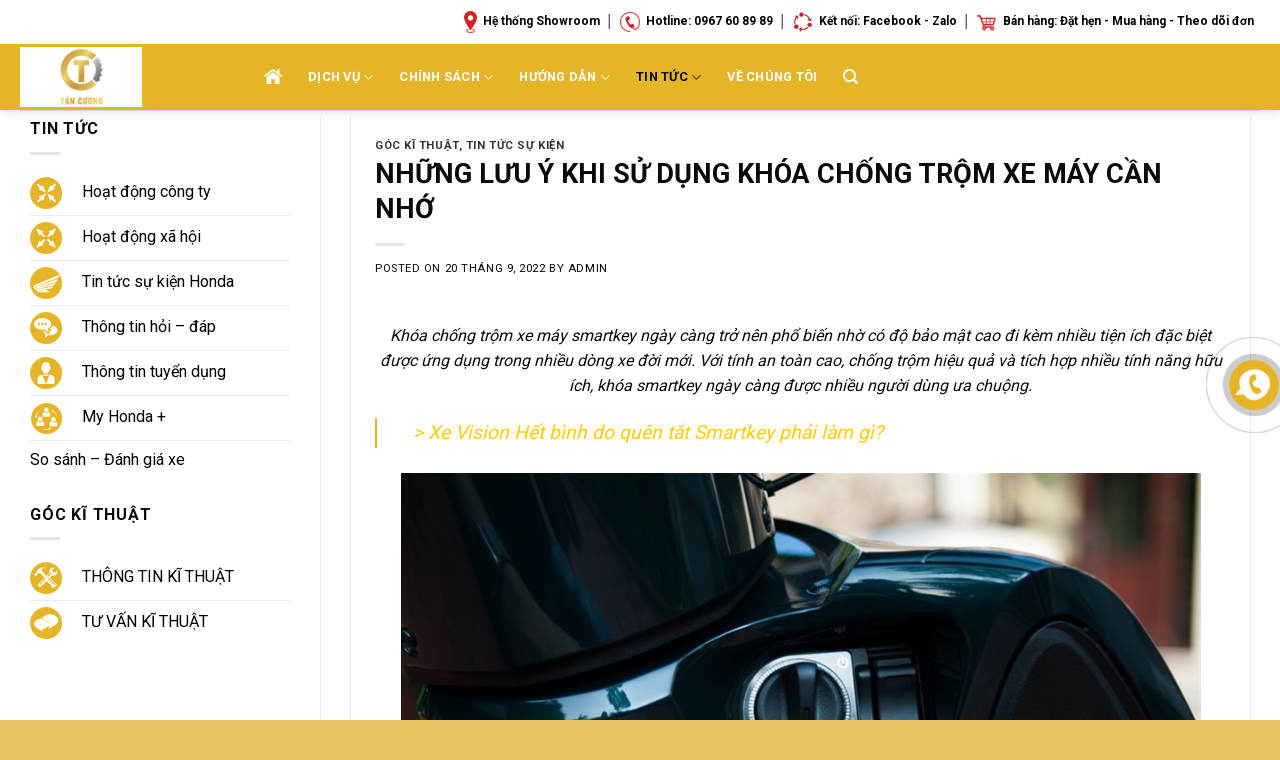

--- FILE ---
content_type: text/html; charset=UTF-8
request_url: https://hondatancuong.com.vn/nhung-luu-y-khi-su-dung-khoa-chong-trom-xe-may-can-nho/
body_size: 22034
content:
    <!DOCTYPE html>
<!--[if IE 9 ]><html
lang="vi" class="ie9 loading-site no-js"> <![endif]-->
<!--[if IE 8 ]><html
lang="vi" class="ie8 loading-site no-js"> <![endif]-->
<!--[if (gte IE 9)|!(IE)]><!--><html
lang="vi" class="loading-site no-js"> <!--<![endif]--><head><meta
charset="UTF-8" /><link
rel="profile" href="https://gmpg.org/xfn/11" /><link
rel="pingback" href="https://hondatancuong.com.vn/xmlrpc.php" /><meta
name='robots' content='max-image-preview:large' /><style>img:is([sizes="auto" i], [sizes^="auto," i]) { contain-intrinsic-size: 3000px 1500px }</style><meta
name="viewport" content="width=device-width, initial-scale=1, maximum-scale=1" /><title>Những Lưu Ý Khi Sử Dụng Khóa Chống Trộm Xe Máy Cần Nhớ</title><meta
name="description" content="Khóa chống trộm xe máy smartkey nổi bật với tính tiện lợi, an toàn, bảo mật cao, hạn chế tình trạng bị mất cắp được ứng dụng nhiều trong các dòng xe mới." /><meta
name="robots" content="index, follow" /><meta
name="googlebot" content="index, follow, max-snippet:-1, max-image-preview:large, max-video-preview:-1" /><meta
name="bingbot" content="index, follow, max-snippet:-1, max-image-preview:large, max-video-preview:-1" /><link
rel="canonical" href="https://hondatancuong.com.vn/nhung-luu-y-khi-su-dung-khoa-chong-trom-xe-may-can-nho/" /><meta
property="og:locale" content="vi_VN" /><meta
property="og:type" content="article" /><meta
property="og:title" content="Những Lưu Ý Khi Sử Dụng Khóa Chống Trộm Xe Máy Cần Nhớ" /><meta
property="og:description" content="Khóa chống trộm xe máy smartkey nổi bật với tính tiện lợi, an toàn, bảo mật cao, hạn chế tình trạng bị mất cắp được ứng dụng nhiều trong các dòng xe mới." /><meta
property="og:url" content="https://hondatancuong.com.vn/nhung-luu-y-khi-su-dung-khoa-chong-trom-xe-may-can-nho/" /><meta
property="og:site_name" content="HỆ THỐNG HEAD TÂN CƯƠNG" /><meta
property="article:published_time" content="2022-09-20T16:07:53+00:00" /><meta
property="article:modified_time" content="2022-09-20T16:10:09+00:00" /><meta
property="og:image" content="https://hondatancuong.com.vn/wp-content/uploads/2022/09/Nhung-Luu-Y-Khi-Su-Dung-Khoa-Chong-Trom-Xe-May-Can-Nho-honda-tan-cuong-quang-tri-AV.jpg" /><meta
property="og:image:width" content="1080" /><meta
property="og:image:height" content="1080" /><meta
name="twitter:card" content="summary_large_image" /> <script type="application/ld+json" class="yoast-schema-graph">{"@context":"https://schema.org","@graph":[{"@type":"WebSite","@id":"https://hondatancuong.com.vn/#website","url":"https://hondatancuong.com.vn/","name":"H\u1ec6 TH\u1ed0NG HEAD T\u00c2N C\u01af\u01a0NG","description":"H\u1ec6 TH\u1ed0NG HEAD T\u00c2N C\u01af\u01a0NG","potentialAction":[{"@type":"SearchAction","target":"https://hondatancuong.com.vn/?s={search_term_string}","query-input":"required name=search_term_string"}],"inLanguage":"vi"},{"@type":"ImageObject","@id":"https://hondatancuong.com.vn/nhung-luu-y-khi-su-dung-khoa-chong-trom-xe-may-can-nho/#primaryimage","inLanguage":"vi","url":"https://hondatancuong.com.vn/wp-content/uploads/2022/09/Nhung-Luu-Y-Khi-Su-Dung-Khoa-Chong-Trom-Xe-May-Can-Nho-honda-tan-cuong-quang-tri-AV.jpg","width":1080,"height":1080},{"@type":"WebPage","@id":"https://hondatancuong.com.vn/nhung-luu-y-khi-su-dung-khoa-chong-trom-xe-may-can-nho/#webpage","url":"https://hondatancuong.com.vn/nhung-luu-y-khi-su-dung-khoa-chong-trom-xe-may-can-nho/","name":"Nh\u1eefng L\u01b0u \u00dd Khi S\u1eed D\u1ee5ng Kh\u00f3a Ch\u1ed1ng Tr\u1ed9m Xe M\u00e1y C\u1ea7n Nh\u1edb","isPartOf":{"@id":"https://hondatancuong.com.vn/#website"},"primaryImageOfPage":{"@id":"https://hondatancuong.com.vn/nhung-luu-y-khi-su-dung-khoa-chong-trom-xe-may-can-nho/#primaryimage"},"datePublished":"2022-09-20T16:07:53+00:00","dateModified":"2022-09-20T16:10:09+00:00","author":{"@id":"https://hondatancuong.com.vn/#/schema/person/1b7902883d4fcd96bac5313f08f50dcd"},"description":"Kh\u00f3a ch\u1ed1ng tr\u1ed9m xe m\u00e1y smartkey n\u1ed5i b\u1eadt v\u1edbi t\u00ednh ti\u1ec7n l\u1ee3i, an to\u00e0n, b\u1ea3o m\u1eadt cao, h\u1ea1n ch\u1ebf t\u00ecnh tr\u1ea1ng b\u1ecb m\u1ea5t c\u1eafp \u0111\u01b0\u1ee3c \u1ee9ng d\u1ee5ng nhi\u1ec1u trong c\u00e1c d\u00f2ng xe m\u1edbi.","inLanguage":"vi","potentialAction":[{"@type":"ReadAction","target":["https://hondatancuong.com.vn/nhung-luu-y-khi-su-dung-khoa-chong-trom-xe-may-can-nho/"]}]},{"@type":["Person"],"@id":"https://hondatancuong.com.vn/#/schema/person/1b7902883d4fcd96bac5313f08f50dcd","name":"admin","image":{"@type":"ImageObject","@id":"https://hondatancuong.com.vn/#personlogo","inLanguage":"vi","url":"https://secure.gravatar.com/avatar/fbbf67d72a6627f509c7fc7712296573?s=96&d=mm&r=g","caption":"admin"}}]}</script> <link
rel='dns-prefetch' href='//use.fontawesome.com' /><link
rel='dns-prefetch' href='//fonts.googleapis.com' /><link
rel="alternate" type="application/rss+xml" title="Dòng thông tin HỆ THỐNG HEAD TÂN CƯƠNG &raquo;" href="https://hondatancuong.com.vn/feed/" /><link
rel="alternate" type="application/rss+xml" title="HỆ THỐNG HEAD TÂN CƯƠNG &raquo; Dòng bình luận" href="https://hondatancuong.com.vn/comments/feed/" /><link
rel="alternate" type="application/rss+xml" title="HỆ THỐNG HEAD TÂN CƯƠNG &raquo; NHỮNG LƯU Ý KHI SỬ DỤNG KHÓA CHỐNG TRỘM XE MÁY CẦN NHỚ Dòng bình luận" href="https://hondatancuong.com.vn/nhung-luu-y-khi-su-dung-khoa-chong-trom-xe-may-can-nho/feed/" /><style id='font-awesome-svg-styles-default-inline-css' type='text/css'>.svg-inline--fa {
  display: inline-block;
  height: 1em;
  overflow: visible;
  vertical-align: -.125em;
}</style><link
rel='stylesheet' id='font-awesome-svg-styles-css' href='https://hondatancuong.com.vn/wp-content/uploads/font-awesome/v5.14.0/css/svg-with-js.css' type='text/css' media='all' /><style id='font-awesome-svg-styles-inline-css' type='text/css'>.wp-block-font-awesome-icon svg::before,
   .wp-rich-text-font-awesome-icon svg::before {content: unset;}</style><style id='classic-theme-styles-inline-css' type='text/css'>/*! This file is auto-generated */
.wp-block-button__link{color:#fff;background-color:#32373c;border-radius:9999px;box-shadow:none;text-decoration:none;padding:calc(.667em + 2px) calc(1.333em + 2px);font-size:1.125em}.wp-block-file__button{background:#32373c;color:#fff;text-decoration:none}</style><style id='global-styles-inline-css' type='text/css'>:root{--wp--preset--aspect-ratio--square: 1;--wp--preset--aspect-ratio--4-3: 4/3;--wp--preset--aspect-ratio--3-4: 3/4;--wp--preset--aspect-ratio--3-2: 3/2;--wp--preset--aspect-ratio--2-3: 2/3;--wp--preset--aspect-ratio--16-9: 16/9;--wp--preset--aspect-ratio--9-16: 9/16;--wp--preset--color--black: #000000;--wp--preset--color--cyan-bluish-gray: #abb8c3;--wp--preset--color--white: #ffffff;--wp--preset--color--pale-pink: #f78da7;--wp--preset--color--vivid-red: #cf2e2e;--wp--preset--color--luminous-vivid-orange: #ff6900;--wp--preset--color--luminous-vivid-amber: #fcb900;--wp--preset--color--light-green-cyan: #7bdcb5;--wp--preset--color--vivid-green-cyan: #00d084;--wp--preset--color--pale-cyan-blue: #8ed1fc;--wp--preset--color--vivid-cyan-blue: #0693e3;--wp--preset--color--vivid-purple: #9b51e0;--wp--preset--gradient--vivid-cyan-blue-to-vivid-purple: linear-gradient(135deg,rgba(6,147,227,1) 0%,rgb(155,81,224) 100%);--wp--preset--gradient--light-green-cyan-to-vivid-green-cyan: linear-gradient(135deg,rgb(122,220,180) 0%,rgb(0,208,130) 100%);--wp--preset--gradient--luminous-vivid-amber-to-luminous-vivid-orange: linear-gradient(135deg,rgba(252,185,0,1) 0%,rgba(255,105,0,1) 100%);--wp--preset--gradient--luminous-vivid-orange-to-vivid-red: linear-gradient(135deg,rgba(255,105,0,1) 0%,rgb(207,46,46) 100%);--wp--preset--gradient--very-light-gray-to-cyan-bluish-gray: linear-gradient(135deg,rgb(238,238,238) 0%,rgb(169,184,195) 100%);--wp--preset--gradient--cool-to-warm-spectrum: linear-gradient(135deg,rgb(74,234,220) 0%,rgb(151,120,209) 20%,rgb(207,42,186) 40%,rgb(238,44,130) 60%,rgb(251,105,98) 80%,rgb(254,248,76) 100%);--wp--preset--gradient--blush-light-purple: linear-gradient(135deg,rgb(255,206,236) 0%,rgb(152,150,240) 100%);--wp--preset--gradient--blush-bordeaux: linear-gradient(135deg,rgb(254,205,165) 0%,rgb(254,45,45) 50%,rgb(107,0,62) 100%);--wp--preset--gradient--luminous-dusk: linear-gradient(135deg,rgb(255,203,112) 0%,rgb(199,81,192) 50%,rgb(65,88,208) 100%);--wp--preset--gradient--pale-ocean: linear-gradient(135deg,rgb(255,245,203) 0%,rgb(182,227,212) 50%,rgb(51,167,181) 100%);--wp--preset--gradient--electric-grass: linear-gradient(135deg,rgb(202,248,128) 0%,rgb(113,206,126) 100%);--wp--preset--gradient--midnight: linear-gradient(135deg,rgb(2,3,129) 0%,rgb(40,116,252) 100%);--wp--preset--font-size--small: 13px;--wp--preset--font-size--medium: 20px;--wp--preset--font-size--large: 36px;--wp--preset--font-size--x-large: 42px;--wp--preset--spacing--20: 0.44rem;--wp--preset--spacing--30: 0.67rem;--wp--preset--spacing--40: 1rem;--wp--preset--spacing--50: 1.5rem;--wp--preset--spacing--60: 2.25rem;--wp--preset--spacing--70: 3.38rem;--wp--preset--spacing--80: 5.06rem;--wp--preset--shadow--natural: 6px 6px 9px rgba(0, 0, 0, 0.2);--wp--preset--shadow--deep: 12px 12px 50px rgba(0, 0, 0, 0.4);--wp--preset--shadow--sharp: 6px 6px 0px rgba(0, 0, 0, 0.2);--wp--preset--shadow--outlined: 6px 6px 0px -3px rgba(255, 255, 255, 1), 6px 6px rgba(0, 0, 0, 1);--wp--preset--shadow--crisp: 6px 6px 0px rgba(0, 0, 0, 1);}:where(.is-layout-flex){gap: 0.5em;}:where(.is-layout-grid){gap: 0.5em;}body .is-layout-flex{display: flex;}.is-layout-flex{flex-wrap: wrap;align-items: center;}.is-layout-flex > :is(*, div){margin: 0;}body .is-layout-grid{display: grid;}.is-layout-grid > :is(*, div){margin: 0;}:where(.wp-block-columns.is-layout-flex){gap: 2em;}:where(.wp-block-columns.is-layout-grid){gap: 2em;}:where(.wp-block-post-template.is-layout-flex){gap: 1.25em;}:where(.wp-block-post-template.is-layout-grid){gap: 1.25em;}.has-black-color{color: var(--wp--preset--color--black) !important;}.has-cyan-bluish-gray-color{color: var(--wp--preset--color--cyan-bluish-gray) !important;}.has-white-color{color: var(--wp--preset--color--white) !important;}.has-pale-pink-color{color: var(--wp--preset--color--pale-pink) !important;}.has-vivid-red-color{color: var(--wp--preset--color--vivid-red) !important;}.has-luminous-vivid-orange-color{color: var(--wp--preset--color--luminous-vivid-orange) !important;}.has-luminous-vivid-amber-color{color: var(--wp--preset--color--luminous-vivid-amber) !important;}.has-light-green-cyan-color{color: var(--wp--preset--color--light-green-cyan) !important;}.has-vivid-green-cyan-color{color: var(--wp--preset--color--vivid-green-cyan) !important;}.has-pale-cyan-blue-color{color: var(--wp--preset--color--pale-cyan-blue) !important;}.has-vivid-cyan-blue-color{color: var(--wp--preset--color--vivid-cyan-blue) !important;}.has-vivid-purple-color{color: var(--wp--preset--color--vivid-purple) !important;}.has-black-background-color{background-color: var(--wp--preset--color--black) !important;}.has-cyan-bluish-gray-background-color{background-color: var(--wp--preset--color--cyan-bluish-gray) !important;}.has-white-background-color{background-color: var(--wp--preset--color--white) !important;}.has-pale-pink-background-color{background-color: var(--wp--preset--color--pale-pink) !important;}.has-vivid-red-background-color{background-color: var(--wp--preset--color--vivid-red) !important;}.has-luminous-vivid-orange-background-color{background-color: var(--wp--preset--color--luminous-vivid-orange) !important;}.has-luminous-vivid-amber-background-color{background-color: var(--wp--preset--color--luminous-vivid-amber) !important;}.has-light-green-cyan-background-color{background-color: var(--wp--preset--color--light-green-cyan) !important;}.has-vivid-green-cyan-background-color{background-color: var(--wp--preset--color--vivid-green-cyan) !important;}.has-pale-cyan-blue-background-color{background-color: var(--wp--preset--color--pale-cyan-blue) !important;}.has-vivid-cyan-blue-background-color{background-color: var(--wp--preset--color--vivid-cyan-blue) !important;}.has-vivid-purple-background-color{background-color: var(--wp--preset--color--vivid-purple) !important;}.has-black-border-color{border-color: var(--wp--preset--color--black) !important;}.has-cyan-bluish-gray-border-color{border-color: var(--wp--preset--color--cyan-bluish-gray) !important;}.has-white-border-color{border-color: var(--wp--preset--color--white) !important;}.has-pale-pink-border-color{border-color: var(--wp--preset--color--pale-pink) !important;}.has-vivid-red-border-color{border-color: var(--wp--preset--color--vivid-red) !important;}.has-luminous-vivid-orange-border-color{border-color: var(--wp--preset--color--luminous-vivid-orange) !important;}.has-luminous-vivid-amber-border-color{border-color: var(--wp--preset--color--luminous-vivid-amber) !important;}.has-light-green-cyan-border-color{border-color: var(--wp--preset--color--light-green-cyan) !important;}.has-vivid-green-cyan-border-color{border-color: var(--wp--preset--color--vivid-green-cyan) !important;}.has-pale-cyan-blue-border-color{border-color: var(--wp--preset--color--pale-cyan-blue) !important;}.has-vivid-cyan-blue-border-color{border-color: var(--wp--preset--color--vivid-cyan-blue) !important;}.has-vivid-purple-border-color{border-color: var(--wp--preset--color--vivid-purple) !important;}.has-vivid-cyan-blue-to-vivid-purple-gradient-background{background: var(--wp--preset--gradient--vivid-cyan-blue-to-vivid-purple) !important;}.has-light-green-cyan-to-vivid-green-cyan-gradient-background{background: var(--wp--preset--gradient--light-green-cyan-to-vivid-green-cyan) !important;}.has-luminous-vivid-amber-to-luminous-vivid-orange-gradient-background{background: var(--wp--preset--gradient--luminous-vivid-amber-to-luminous-vivid-orange) !important;}.has-luminous-vivid-orange-to-vivid-red-gradient-background{background: var(--wp--preset--gradient--luminous-vivid-orange-to-vivid-red) !important;}.has-very-light-gray-to-cyan-bluish-gray-gradient-background{background: var(--wp--preset--gradient--very-light-gray-to-cyan-bluish-gray) !important;}.has-cool-to-warm-spectrum-gradient-background{background: var(--wp--preset--gradient--cool-to-warm-spectrum) !important;}.has-blush-light-purple-gradient-background{background: var(--wp--preset--gradient--blush-light-purple) !important;}.has-blush-bordeaux-gradient-background{background: var(--wp--preset--gradient--blush-bordeaux) !important;}.has-luminous-dusk-gradient-background{background: var(--wp--preset--gradient--luminous-dusk) !important;}.has-pale-ocean-gradient-background{background: var(--wp--preset--gradient--pale-ocean) !important;}.has-electric-grass-gradient-background{background: var(--wp--preset--gradient--electric-grass) !important;}.has-midnight-gradient-background{background: var(--wp--preset--gradient--midnight) !important;}.has-small-font-size{font-size: var(--wp--preset--font-size--small) !important;}.has-medium-font-size{font-size: var(--wp--preset--font-size--medium) !important;}.has-large-font-size{font-size: var(--wp--preset--font-size--large) !important;}.has-x-large-font-size{font-size: var(--wp--preset--font-size--x-large) !important;}
:where(.wp-block-post-template.is-layout-flex){gap: 1.25em;}:where(.wp-block-post-template.is-layout-grid){gap: 1.25em;}
:where(.wp-block-columns.is-layout-flex){gap: 2em;}:where(.wp-block-columns.is-layout-grid){gap: 2em;}
:root :where(.wp-block-pullquote){font-size: 1.5em;line-height: 1.6;}</style><link
rel='stylesheet' id='wpos-magnific-style-css' href='https://hondatancuong.com.vn/wp-content/plugins/album-and-image-gallery-plus-lightbox-pro/assets/css/magnific-popup.css' type='text/css' media='all' /><link
rel='stylesheet' id='wpos-ilightbox-style-css' href='https://hondatancuong.com.vn/wp-content/plugins/album-and-image-gallery-plus-lightbox-pro/assets/css/lightbox.css' type='text/css' media='all' /><link
rel='stylesheet' id='wpos-slick-style-css' href='https://hondatancuong.com.vn/wp-content/plugins/album-and-image-gallery-plus-lightbox-pro/assets/css/slick.css' type='text/css' media='all' /><link
rel='stylesheet' id='aigpl-pro-public-css-css' href='https://hondatancuong.com.vn/wp-content/plugins/album-and-image-gallery-plus-lightbox-pro/assets/css/aigpl-pro-public.min.css' type='text/css' media='all' /><link
rel='stylesheet' id='cdc_maincss-css' href='https://hondatancuong.com.vn/wp-content/plugins/cdc-product-hover/asset/main.css' type='text/css' media='all' /><link
rel='stylesheet' id='cf7mls-css' href='https://hondatancuong.com.vn/wp-content/plugins/cf7-multi-step/assets/frontend/css/cf7mls.css' type='text/css' media='all' /><link
rel='stylesheet' id='cf7mls_animate-css' href='https://hondatancuong.com.vn/wp-content/plugins/cf7-multi-step/assets/frontend/animate/animate.min.css' type='text/css' media='all' /><link
rel='stylesheet' id='contact-form-7-css' href='https://hondatancuong.com.vn/wp-content/plugins/contact-form-7/includes/css/styles.css' type='text/css' media='all' /><link
rel='stylesheet' id='menu-image-css' href='https://hondatancuong.com.vn/wp-content/plugins/menu-image/includes/css/menu-image.css' type='text/css' media='all' /><link
rel='stylesheet' id='dashicons-css' href='https://hondatancuong.com.vn/wp-includes/css/dashicons.min.css' type='text/css' media='all' /><link
rel='stylesheet' id='to-top-css' href='https://hondatancuong.com.vn/wp-content/plugins/to-top/public/css/to-top-public.css' type='text/css' media='all' /><link
rel='stylesheet' id='widgetopts-styles-css' href='https://hondatancuong.com.vn/wp-content/plugins/widget-options/assets/css/widget-options.css' type='text/css' media='all' /><link
rel='stylesheet' id='flatsome-icons-css' href='https://hondatancuong.com.vn/wp-content/themes/flatsome/assets/css/fl-icons.css' type='text/css' media='all' /><link
rel='stylesheet' id='font-awesome-official-css' href='https://use.fontawesome.com/releases/v5.14.0/css/all.css' type='text/css' media='all' integrity="sha384-HzLeBuhoNPvSl5KYnjx0BT+WB0QEEqLprO+NBkkk5gbc67FTaL7XIGa2w1L0Xbgc" crossorigin="anonymous" /><link
rel='stylesheet' id='recent-posts-widget-with-thumbnails-public-style-css' href='https://hondatancuong.com.vn/wp-content/plugins/recent-posts-widget-with-thumbnails/public.css' type='text/css' media='all' /><link
rel='stylesheet' id='slb_core-css' href='https://hondatancuong.com.vn/wp-content/plugins/simple-lightbox/client/css/app.css' type='text/css' media='all' /><link
rel='stylesheet' id='flatsome-main-css' href='https://hondatancuong.com.vn/wp-content/themes/flatsome/assets/css/flatsome.css' type='text/css' media='all' /><link
rel='stylesheet' id='flatsome-googlefonts-css' href='//fonts.googleapis.com/css?family=Roboto%3Aregular%2C700%2Cregular%2C700%2Cregular&#038;display=swap' type='text/css' media='all' /><link
rel='stylesheet' id='font-awesome-official-v4shim-css' href='https://use.fontawesome.com/releases/v5.14.0/css/v4-shims.css' type='text/css' media='all' integrity="sha384-9aKO2QU3KETrRCCXFbhLK16iRd15nC+OYEmpVb54jY8/CEXz/GVRsnM73wcbYw+m" crossorigin="anonymous" /><style id='font-awesome-official-v4shim-inline-css' type='text/css'>@font-face {
font-family: "FontAwesome";
font-display: block;
src: url("https://use.fontawesome.com/releases/v5.14.0/webfonts/fa-brands-400.eot"),
		url("https://use.fontawesome.com/releases/v5.14.0/webfonts/fa-brands-400.eot?#iefix") format("embedded-opentype"),
		url("https://use.fontawesome.com/releases/v5.14.0/webfonts/fa-brands-400.woff2") format("woff2"),
		url("https://use.fontawesome.com/releases/v5.14.0/webfonts/fa-brands-400.woff") format("woff"),
		url("https://use.fontawesome.com/releases/v5.14.0/webfonts/fa-brands-400.ttf") format("truetype"),
		url("https://use.fontawesome.com/releases/v5.14.0/webfonts/fa-brands-400.svg#fontawesome") format("svg");
}

@font-face {
font-family: "FontAwesome";
font-display: block;
src: url("https://use.fontawesome.com/releases/v5.14.0/webfonts/fa-solid-900.eot"),
		url("https://use.fontawesome.com/releases/v5.14.0/webfonts/fa-solid-900.eot?#iefix") format("embedded-opentype"),
		url("https://use.fontawesome.com/releases/v5.14.0/webfonts/fa-solid-900.woff2") format("woff2"),
		url("https://use.fontawesome.com/releases/v5.14.0/webfonts/fa-solid-900.woff") format("woff"),
		url("https://use.fontawesome.com/releases/v5.14.0/webfonts/fa-solid-900.ttf") format("truetype"),
		url("https://use.fontawesome.com/releases/v5.14.0/webfonts/fa-solid-900.svg#fontawesome") format("svg");
}

@font-face {
font-family: "FontAwesome";
font-display: block;
src: url("https://use.fontawesome.com/releases/v5.14.0/webfonts/fa-regular-400.eot"),
		url("https://use.fontawesome.com/releases/v5.14.0/webfonts/fa-regular-400.eot?#iefix") format("embedded-opentype"),
		url("https://use.fontawesome.com/releases/v5.14.0/webfonts/fa-regular-400.woff2") format("woff2"),
		url("https://use.fontawesome.com/releases/v5.14.0/webfonts/fa-regular-400.woff") format("woff"),
		url("https://use.fontawesome.com/releases/v5.14.0/webfonts/fa-regular-400.ttf") format("truetype"),
		url("https://use.fontawesome.com/releases/v5.14.0/webfonts/fa-regular-400.svg#fontawesome") format("svg");
unicode-range: U+F004-F005,U+F007,U+F017,U+F022,U+F024,U+F02E,U+F03E,U+F044,U+F057-F059,U+F06E,U+F070,U+F075,U+F07B-F07C,U+F080,U+F086,U+F089,U+F094,U+F09D,U+F0A0,U+F0A4-F0A7,U+F0C5,U+F0C7-F0C8,U+F0E0,U+F0EB,U+F0F3,U+F0F8,U+F0FE,U+F111,U+F118-F11A,U+F11C,U+F133,U+F144,U+F146,U+F14A,U+F14D-F14E,U+F150-F152,U+F15B-F15C,U+F164-F165,U+F185-F186,U+F191-F192,U+F1AD,U+F1C1-F1C9,U+F1CD,U+F1D8,U+F1E3,U+F1EA,U+F1F6,U+F1F9,U+F20A,U+F247-F249,U+F24D,U+F254-F25B,U+F25D,U+F267,U+F271-F274,U+F279,U+F28B,U+F28D,U+F2B5-F2B6,U+F2B9,U+F2BB,U+F2BD,U+F2C1-F2C2,U+F2D0,U+F2D2,U+F2DC,U+F2ED,U+F328,U+F358-F35B,U+F3A5,U+F3D1,U+F410,U+F4AD;
}</style> <script type="text/javascript" id="jquery-core-js-extra">/*  */
var SDT_DATA = {"ajaxurl":"https:\/\/hondatancuong.com.vn\/wp-admin\/admin-ajax.php","siteUrl":"https:\/\/hondatancuong.com.vn\/","pluginsUrl":"https:\/\/hondatancuong.com.vn\/wp-content\/plugins","isAdmin":""};
/*  */</script> <script type="text/javascript" src="https://hondatancuong.com.vn/wp-includes/js/jquery/jquery.min.js" id="jquery-core-js"></script> <script type="text/javascript" id="to-top-js-extra">/*  */
var to_top_options = {"scroll_offset":"100","icon_opacity":"50","style":"icon","icon_type":"dashicons-arrow-up-alt2","icon_color":"#ffffff","icon_bg_color":"#e5ac00","icon_size":"32","border_radius":"5","image":"https:\/\/hondatancuong.com.vn\/wp-content\/plugins\/to-top\/admin\/images\/default.png","image_width":"65","image_alt":"","location":"bottom-right","margin_x":"20","margin_y":"20","show_on_admin":"0","enable_autohide":"0","autohide_time":"2","enable_hide_small_device":"0","small_device_max_width":"640","reset":"0"};
/*  */</script> <link
rel="https://api.w.org/" href="https://hondatancuong.com.vn/wp-json/" /><link
rel="alternate" title="JSON" type="application/json" href="https://hondatancuong.com.vn/wp-json/wp/v2/posts/16234" /><link
rel="EditURI" type="application/rsd+xml" title="RSD" href="https://hondatancuong.com.vn/xmlrpc.php?rsd" /><meta
name="generator" content="WordPress 6.7.4" /><link
rel='shortlink' href='https://hondatancuong.com.vn/?p=16234' /><link
rel="alternate" title="oNhúng (JSON)" type="application/json+oembed" href="https://hondatancuong.com.vn/wp-json/oembed/1.0/embed?url=https%3A%2F%2Fhondatancuong.com.vn%2Fnhung-luu-y-khi-su-dung-khoa-chong-trom-xe-may-can-nho%2F" /><link
rel="alternate" title="oNhúng (XML)" type="text/xml+oembed" href="https://hondatancuong.com.vn/wp-json/oembed/1.0/embed?url=https%3A%2F%2Fhondatancuong.com.vn%2Fnhung-luu-y-khi-su-dung-khoa-chong-trom-xe-may-can-nho%2F&#038;format=xml" /><style>.bg{opacity: 0; transition: opacity 1s; -webkit-transition: opacity 1s;} .bg-loaded{opacity: 1;}</style><!--[if IE]><link
rel="stylesheet" type="text/css" href="https://hondatancuong.com.vn/wp-content/themes/flatsome/assets/css/ie-fallback.css"><script src="//cdnjs.cloudflare.com/ajax/libs/html5shiv/3.6.1/html5shiv.js"></script><script>var head = document.getElementsByTagName('head')[0],style = document.createElement('style');style.type = 'text/css';style.styleSheet.cssText = ':before,:after{content:none !important';head.appendChild(style);setTimeout(function(){head.removeChild(style);}, 0);</script><script src="https://hondatancuong.com.vn/wp-content/themes/flatsome/assets/libs/ie-flexibility.js"></script><![endif]--><meta
name="google-site-verification" content="yxTqls2rGE-q__yoYUfmLokN6SBmj-ICyEfjeVjOw48" /><meta
http-equiv="content-language" content="vi" /><meta
name="google-site-verification" content="4CDWpSepHA8twJmUzLPMYpU9bcJf2O4rKJP6DQ7_d2c" /><meta
http-equiv="content-language" content="vi" /><meta
name="DC.Title" content="Head Honda Tân Cương"><meta
name="DC.Creator" content="Trần Thị Mỹ Thiên"><meta
name="DC.Subject" content="Đại lý Honda tại Quảng Trị"><meta
name="DC.Description" content="Head Honda Tân Cương - Đại lý ủy quyền của Honda tại Quảng Trị"><meta
name="DC.Publisher" content="Head Honda Tân Cương"><meta
name="DC.Contributor" content="Cuong Ngo"><meta
name="DC.Date" content="2019-7-15"><meta
name="DC.Type" content="test"><meta
name="DC.Source" content="Head Honda Tân Cương"><meta
name="DC.Rights" content="Head Honda Tân Cương"><meta
name="geo.region" content="VN-25" /><meta
name="geo.placename" content="Dong Ha" /><meta
name="geo.position" content="16.813961;107.111522" /><meta
name="ICBM" content="16.813961, 107.111522" /><meta
name="google-site-verification" content="AcjQhA2bp5POCMtOZsDexVoIU3WnD3AQp5kZ74hPgm0" /><noscript><iframe
src="https://www.googletagmanager.com/ns.html?id=GTM-PLB693C"
height="0" width="0" style="display:none;visibility:hidden"></iframe></noscript><meta
name="facebook-domain-verification" content="msdehxn6mjm6e51nxh1uwhnl3oq145" /><link
rel="icon" href="https://hondatancuong.com.vn/wp-content/uploads/2021/03/cropped-Untitled-1-2-32x32.png" sizes="32x32" /><link
rel="icon" href="https://hondatancuong.com.vn/wp-content/uploads/2021/03/cropped-Untitled-1-2-192x192.png" sizes="192x192" /><link
rel="apple-touch-icon" href="https://hondatancuong.com.vn/wp-content/uploads/2021/03/cropped-Untitled-1-2-180x180.png" /><meta
name="msapplication-TileImage" content="https://hondatancuong.com.vn/wp-content/uploads/2021/03/cropped-Untitled-1-2-270x270.png" /><style id="custom-css" type="text/css">:root {--primary-color: #e5b527;}.full-width .ubermenu-nav, .container, .row{max-width: 1270px}.row.row-collapse{max-width: 1240px}.row.row-small{max-width: 1262.5px}.row.row-large{max-width: 1300px}body.framed, body.framed header, body.framed .header-wrapper, body.boxed, body.boxed header, body.boxed .header-wrapper, body.boxed .is-sticky-section{ max-width: 1280pxpx}.header-main{height: 42px}#logo img{max-height: 42px}#logo{width:212px;}#logo img{padding:3px 0;}.header-bottom{min-height: 28px}.header-top{min-height: 44px}.transparent .header-main{height: 237px}.transparent #logo img{max-height: 237px}.has-transparent + .page-title:first-of-type,.has-transparent + #main > .page-title,.has-transparent + #main > div > .page-title,.has-transparent + #main .page-header-wrapper:first-of-type .page-title{padding-top: 267px;}.header.show-on-scroll,.stuck .header-main{height:66px!important}.stuck #logo img{max-height: 66px!important}.search-form{ width: 18%;}.header-bg-color, .header-wrapper {background-color: #e5b527}.header-bottom {background-color: #e5b527}.header-main .nav > li > a{line-height: 41px }.header-wrapper:not(.stuck) .header-main .header-nav{margin-top: -10px }.stuck .header-main .nav > li > a{line-height: 50px }.header-bottom-nav > li > a{line-height: 44px }@media (max-width: 549px) {.header-main{height: 70px}#logo img{max-height: 70px}}.header-top{background-color:#ffffff!important;}/* Color */.accordion-title.active, .has-icon-bg .icon .icon-inner,.logo a, .primary.is-underline, .primary.is-link, .badge-outline .badge-inner, .nav-outline > li.active> a,.nav-outline >li.active > a, .cart-icon strong,[data-color='primary'], .is-outline.primary{color: #e5b527;}/* Color !important */[data-text-color="primary"]{color: #e5b527!important;}/* Background Color */[data-text-bg="primary"]{background-color: #e5b527;}/* Background */.scroll-to-bullets a,.featured-title, .label-new.menu-item > a:after, .nav-pagination > li > .current,.nav-pagination > li > span:hover,.nav-pagination > li > a:hover,.has-hover:hover .badge-outline .badge-inner,button[type="submit"], .button.wc-forward:not(.checkout):not(.checkout-button), .button.submit-button, .button.primary:not(.is-outline),.featured-table .title,.is-outline:hover, .has-icon:hover .icon-label,.nav-dropdown-bold .nav-column li > a:hover, .nav-dropdown.nav-dropdown-bold > li > a:hover, .nav-dropdown-bold.dark .nav-column li > a:hover, .nav-dropdown.nav-dropdown-bold.dark > li > a:hover, .is-outline:hover, .tagcloud a:hover,.grid-tools a, input[type='submit']:not(.is-form), .box-badge:hover .box-text, input.button.alt,.nav-box > li > a:hover,.nav-box > li.active > a,.nav-pills > li.active > a ,.current-dropdown .cart-icon strong, .cart-icon:hover strong, .nav-line-bottom > li > a:before, .nav-line-grow > li > a:before, .nav-line > li > a:before,.banner, .header-top, .slider-nav-circle .flickity-prev-next-button:hover svg, .slider-nav-circle .flickity-prev-next-button:hover .arrow, .primary.is-outline:hover, .button.primary:not(.is-outline), input[type='submit'].primary, input[type='submit'].primary, input[type='reset'].button, input[type='button'].primary, .badge-inner{background-color: #e5b527;}/* Border */.nav-vertical.nav-tabs > li.active > a,.scroll-to-bullets a.active,.nav-pagination > li > .current,.nav-pagination > li > span:hover,.nav-pagination > li > a:hover,.has-hover:hover .badge-outline .badge-inner,.accordion-title.active,.featured-table,.is-outline:hover, .tagcloud a:hover,blockquote, .has-border, .cart-icon strong:after,.cart-icon strong,.blockUI:before, .processing:before,.loading-spin, .slider-nav-circle .flickity-prev-next-button:hover svg, .slider-nav-circle .flickity-prev-next-button:hover .arrow, .primary.is-outline:hover{border-color: #e5b527}.nav-tabs > li.active > a{border-top-color: #e5b527}.widget_shopping_cart_content .blockUI.blockOverlay:before { border-left-color: #e5b527 }.woocommerce-checkout-review-order .blockUI.blockOverlay:before { border-left-color: #e5b527 }/* Fill */.slider .flickity-prev-next-button:hover svg,.slider .flickity-prev-next-button:hover .arrow{fill: #e5b527;}/* Background Color */[data-icon-label]:after, .secondary.is-underline:hover,.secondary.is-outline:hover,.icon-label,.button.secondary:not(.is-outline),.button.alt:not(.is-outline), .badge-inner.on-sale, .button.checkout, .single_add_to_cart_button, .current .breadcrumb-step{ background-color:#e5b527; }[data-text-bg="secondary"]{background-color: #e5b527;}/* Color */.secondary.is-underline,.secondary.is-link, .secondary.is-outline,.stars a.active, .star-rating:before, .woocommerce-page .star-rating:before,.star-rating span:before, .color-secondary{color: #e5b527}/* Color !important */[data-text-color="secondary"]{color: #e5b527!important;}/* Border */.secondary.is-outline:hover{border-color:#e5b527}.success.is-underline:hover,.success.is-outline:hover,.success{background-color: #e5b527}.success-color, .success.is-link, .success.is-outline{color: #e5b527;}.success-border{border-color: #e5b527!important;}/* Color !important */[data-text-color="success"]{color: #e5b527!important;}/* Background Color */[data-text-bg="success"]{background-color: #e5b527;}.alert.is-underline:hover,.alert.is-outline:hover,.alert{background-color: #0a0a0a}.alert.is-link, .alert.is-outline, .color-alert{color: #0a0a0a;}/* Color !important */[data-text-color="alert"]{color: #0a0a0a!important;}/* Background Color */[data-text-bg="alert"]{background-color: #0a0a0a;}body{font-size: 100%;}@media screen and (max-width: 549px){body{font-size: 100%;}}body{font-family:"Roboto", sans-serif}body{font-weight: 0}body{color: #0a0a0a}.nav > li > a {font-family:"Roboto", sans-serif;}.mobile-sidebar-levels-2 .nav > li > ul > li > a {font-family:"Roboto", sans-serif;}.nav > li > a {font-weight: 700;}.mobile-sidebar-levels-2 .nav > li > ul > li > a {font-weight: 700;}h1,h2,h3,h4,h5,h6,.heading-font, .off-canvas-center .nav-sidebar.nav-vertical > li > a{font-family: "Roboto", sans-serif;}h1,h2,h3,h4,h5,h6,.heading-font,.banner h1,.banner h2{font-weight: 700;}h1,h2,h3,h4,h5,h6,.heading-font{color: #0a0a0a;}.alt-font{font-family: "Roboto", sans-serif;}.alt-font{font-weight: 0!important;}.header:not(.transparent) .header-nav.nav > li > a {color: #ffffff;}.header:not(.transparent) .header-nav.nav > li > a:hover,.header:not(.transparent) .header-nav.nav > li.active > a,.header:not(.transparent) .header-nav.nav > li.current > a,.header:not(.transparent) .header-nav.nav > li > a.active,.header:not(.transparent) .header-nav.nav > li > a.current{color: #0a0a0a;}.header-nav.nav-line-bottom > li > a:before,.header-nav.nav-line-grow > li > a:before,.header-nav.nav-line > li > a:before,.header-nav.nav-box > li > a:hover,.header-nav.nav-box > li.active > a,.header-nav.nav-pills > li > a:hover,.header-nav.nav-pills > li.active > a{color:#FFF!important;background-color: #0a0a0a;}.header:not(.transparent) .header-bottom-nav.nav > li > a{color: #0a0a0a;}.header:not(.transparent) .header-bottom-nav.nav > li > a:hover,.header:not(.transparent) .header-bottom-nav.nav > li.active > a,.header:not(.transparent) .header-bottom-nav.nav > li.current > a,.header:not(.transparent) .header-bottom-nav.nav > li > a.active,.header:not(.transparent) .header-bottom-nav.nav > li > a.current{color: #dd9933;}.header-bottom-nav.nav-line-bottom > li > a:before,.header-bottom-nav.nav-line-grow > li > a:before,.header-bottom-nav.nav-line > li > a:before,.header-bottom-nav.nav-box > li > a:hover,.header-bottom-nav.nav-box > li.active > a,.header-bottom-nav.nav-pills > li > a:hover,.header-bottom-nav.nav-pills > li.active > a{color:#FFF!important;background-color: #dd9933;}a{color: #000000;}a:hover{color: #dd3333;}.tagcloud a:hover{border-color: #dd3333;background-color: #dd3333;}.absolute-footer, html{background-color: #e6c35c}.page-title-small + main .product-container > .row{padding-top:0;}/* Custom CSS */.stuck .header-main .nav > li > a {line-height: 40px !important;}ul.fm-bar.fm-right.fm-connected.fm-white-icon.fm-white-icon-over.fm-white-label-text.fm-side-space.fm-button-space.fm-css-anim {top: 300px !important;}ul.fm-bar.fm-connected.fm-white-icon.fm-white-icon-over.fm-white-label-text.fm-side-space.fm-button-space.fm-css-anim { background: transparent !important; padding: 5px;border-radius: 5px;margin-right: 25px;margin-bottom: -10px !important;}.tt-btn-hotline {position: fixed;z-index: 10;bottom: 30px !important;right: 30px;width: 200px;height: 45px;color: #fff;text-align: center;line-height: 40px;text-transform: uppercase;cursor: pointer;background-image: linear-gradient(to bottom, #ed1c24 0%, #ed1c24 100%);border-radius: 10px;}/* Custom CSS Tablet */@media (max-width: 849px){.stuck #logo img {max-height: 46px!important;}li.blod.menu-item.menu-item-type-taxonomy.menu-item-object-product_cat.menu-item-5421 {font-size: 13px;}li.tab.has-icon {width: 79.5px;font-size: 10px;text-align: center;}#logo img {max-height: 70px !important;}#logo img {padding: 0px 0 !important;}}/* Custom CSS Mobile */@media (max-width: 549px){.tabbed-content {display: -ms-flexbox;display: flex;-ms-flex-flow: row wrap;flex-flow: row wrap;padding-right: 5px;}li#menu-item-5421 {font-weight: bold;font-size: 13px !important;}li.blod.menu-item.menu-item-type-taxonomy.menu-item-object-product_cat.menu-item-5421 {font-size: 13px;}li.tab.has-icon {margin-right: 8px !important;}.tabdep li.tab.has-icon >a span {display: block;vertical-align: middle;margin: 0 auto;}.tabdep li.tab.has-icon >a span {display: block;width: 60px !important;}.tabdep li.tab.has-icon:nth-child(1) >a:before{display: block !important;vertical-align: middle;margin: 0 auto !important;}.tabdep li.tab.has-icon:nth-child(2) >a:before{display: block !important;vertical-align: middle;margin: 0 auto !important;}.tabdep li.tab.has-icon:nth-child(3) >a:before{display: block !important;vertical-align: middle;margin: 0 auto !important;}.tabdep li.tab.has-icon:nth-child(4) >a:before {content: "";width: 46px;height: 30px;position: relative;background: url(https://hondatancuong.com.vn/wp-content/uploads/2020/09/icon-xem-tất-cả-1.png);background-size: 100% 100%;display: block;opacity: 1 !important;margin-right: 5px;display: block !important;vertical-align: middle;margin: 0 auto !important;}.stuck #logo img {max-height: 46px!important;}li.tab.has-icon {width:79.5px;font-size: 10px;text-align: center;}#logo img {padding: 0px 0 !important;}#logo img {max-height: 70px !important;box-shadow: 1px 3px 12px 3px rgba(0,0,0,.22);}ul.sub-menu.nav-sidebar-ul.children {font-weight: bold !important;font-size: 15px !important;}.nav-vertical>li>ul li a {transition: color .2s;color: #000;}i.icon-angle-down {color: white;}.li.blod.menu-item.menu-item-type-taxonomy.menu-item-object-product_cat.menu-item-5421 {font-size: 13px !important;}.off-canvas .nav-vertical>li>a {padding-top: 15px;padding-bottom: 15px;font-size: 13px;}.nav-vertical li li.menu-item-has-children>a {color: #000;text-transform: uppercase;font-size: 13px;font-weight: bolder;}.call-now-button {left: 83% !important;}@media only screen and (max-width: 480px){ul.fm-bar.fm-right.fm-connected.fm-white-icon.fm-white-icon-over.fm-white-label-text.fm-side-space.fm-button-space.fm-css-anim {top: 300px !important;}}}.label-new.menu-item > a:after{content:"New";}.label-hot.menu-item > a:after{content:"Hot";}.label-sale.menu-item > a:after{content:"Sale";}.label-popular.menu-item > a:after{content:"Popular";}</style><style type="text/css" id="wp-custom-css">h4.post-title.is-large {
    height: 45px;
    overflow-y: hidden;
}</style><style type='text/css'>#to_top_scrollup {background-color: #e5ac00;}</style></head><body
data-rsssl=1 class="post-template-default single single-post postid-16234 single-format-standard lightbox nav-dropdown-has-arrow"><a
class="skip-link screen-reader-text" href="#main">Skip to content</a><div
id="wrapper"><header
id="header" class="header has-sticky sticky-shrink"><div
class="header-wrapper"><div
id="top-bar" class="header-top nav-dark hide-for-medium"><div
class="flex-row container"><div
class="flex-col hide-for-medium flex-left"><ul
class="nav nav-left medium-nav-center nav-small  nav-divided"></ul></div><div
class="flex-col hide-for-medium flex-center"><ul
class="nav nav-center nav-small  nav-divided"></ul></div><div
class="flex-col hide-for-medium flex-right"><ul
class="nav top-bar-nav nav-right nav-small  nav-divided"><li
class="html custom html_topbar_left"><span
style="color: #000000;"><strong><img
class="alignnone wp-image-2313" src="https://hondatancuong.com.vn/wp-content/uploads/2020/07/showroom.png" alt="" width="13" height="21" />  <a
href="/contact/">Hệ thống Showroom</a>  │  <img
class="alignnone wp-image-2326" src="https://hondatancuong.com.vn/wp-content/uploads/2020/07/hotline.png" alt="" width="20" height="21" />  Hotline: <a
href="tel:0967608989">0967 60 89 89</a>  │  <img
class="alignnone wp-image-2376" src="https://hondatancuong.com.vn/wp-content/uploads/2020/07/z1993822139513_d195b63780b35ce63001bfeba969c595.jpg" alt="" width="20" height="21" />  Kết nối: <a
href="https://www.facebook.com/HeThongHondaTanCuong/">Facebook</a> - <a
href="https://zalo.me/0967608989">Zalo </a> │  <img
class="alignnone wp-image-2381" src="https://hondatancuong.com.vn/wp-content/uploads/2020/07/Untitled-7-1.png" alt="" width="20" height="20" />  Bán hàng: <a
href="/dat-hen/">Đặt hẹn</a> - Mua hàng - Theo dõi đơn  </strong></span></li></ul></div></div></div><div
id="masthead" class="header-main "><div
class="header-inner flex-row container logo-left medium-logo-center" role="navigation"><div
id="logo" class="flex-col logo">
<a
href="https://hondatancuong.com.vn/" title="HỆ THỐNG HEAD TÂN CƯƠNG - HỆ THỐNG HEAD TÂN CƯƠNG" rel="home"><h1><img
width="212" height="42" src="https://hondatancuong.com.vn/wp-content/uploads/2020/09/Untitled-1-2.png" class="header_logo header-logo" alt="HỆ THỐNG HEAD TÂN CƯƠNG"/></h1><h3><img
width="212" height="42" src="https://hondatancuong.com.vn/wp-content/uploads/2020/09/Untitled-1-2.png" class="header-logo-dark" alt="HỆ THỐNG HEAD TÂN CƯƠNG"/></h3></a></div><div
class="flex-col show-for-medium flex-left"><ul
class="mobile-nav nav nav-left "><li
class="nav-icon has-icon"><div
class="header-button">		<a
href="#" data-open="#main-menu" data-pos="left" data-bg="main-menu-overlay" data-color="" class="icon primary button round is-small" aria-label="Menu" aria-controls="main-menu" aria-expanded="false">
<i
class="icon-menu" ></i>
</a></div></li></ul></div><div
class="flex-col hide-for-medium flex-left
flex-grow"><ul
class="header-nav header-nav-main nav nav-left  nav-spacing-xlarge nav-uppercase" ><li
id="menu-item-629" class="menu-item menu-item-type-post_type menu-item-object-page menu-item-home menu-item-629"><a
href="https://hondatancuong.com.vn/" class="nav-top-link"><img
class="pinkynail" src="https://hondatancuong.com.vn/wp-content/uploads/2021/03/Untitled-1-1.png" alt="" width="20" height="20"></a></li><li
id="menu-item-1914" class="menu-item menu-item-type-taxonomy menu-item-object-category menu-item-has-children menu-item-1914 has-dropdown"><a
href="https://hondatancuong.com.vn/dich-vu/" class="nav-top-link">DỊCH VỤ<i
class="icon-angle-down" ></i></a><ul
class="sub-menu nav-dropdown nav-dropdown-default"><li
id="menu-item-2800" class="menu-item menu-item-type-taxonomy menu-item-object-category menu-item-2800"><a
href="https://hondatancuong.com.vn/bao-tri/">Bảo hành &#8211; Bảo trì</a></li><li
id="menu-item-2801" class="menu-item menu-item-type-taxonomy menu-item-object-category menu-item-2801"><a
href="https://hondatancuong.com.vn/bao-duong-dinh-ky/">Bảo dưỡng xe máy</a></li><li
id="menu-item-2473" class="menu-item menu-item-type-post_type menu-item-object-post menu-item-2473"><a
href="https://hondatancuong.com.vn/cuu-ho-24-24/">Cứu hộ 24/24</a></li><li
id="menu-item-2472" class="menu-item menu-item-type-post_type menu-item-object-post menu-item-2472"><a
href="https://hondatancuong.com.vn/rua-xe/">Rửa xe</a></li><li
id="menu-item-2471" class="menu-item menu-item-type-post_type menu-item-object-post menu-item-2471"><a
href="https://hondatancuong.com.vn/sua-chua-giao-nhan-tai-nha/">Sửa chữa Giao- Nhận tại nhà</a></li><li
id="menu-item-2470" class="menu-item menu-item-type-post_type menu-item-object-post menu-item-2470"><a
href="https://hondatancuong.com.vn/sua-chua-luu-dong/">Sửa chữa lưu động</a></li><li
id="menu-item-2469" class="menu-item menu-item-type-post_type menu-item-object-post menu-item-2469"><a
href="https://hondatancuong.com.vn/sua-chua-tai-quay/">Sửa chữa tại quầy</a></li><li
id="menu-item-2468" class="menu-item menu-item-type-post_type menu-item-object-post menu-item-2468"><a
href="https://hondatancuong.com.vn/thay-dau-nhot/">Thay dầu nhớt</a></li><li
id="menu-item-2467" class="menu-item menu-item-type-post_type menu-item-object-post menu-item-2467"><a
href="https://hondatancuong.com.vn/thay-the-phu-tung-chinh-hang/">Thay thế phụ tùng chính hãng</a></li><li
id="menu-item-2466" class="menu-item menu-item-type-post_type menu-item-object-post menu-item-2466"><a
href="https://hondatancuong.com.vn/ve-sinh-kim-phun-buong-dot/">Vệ sinh Kim phun – Buồng đốt</a></li></ul></li><li
id="menu-item-2510" class="menu-item menu-item-type-taxonomy menu-item-object-category menu-item-has-children menu-item-2510 has-dropdown"><a
href="https://hondatancuong.com.vn/chinh-sach-ho-tro/" class="nav-top-link">CHÍNH SÁCH<i
class="icon-angle-down" ></i></a><ul
class="sub-menu nav-dropdown nav-dropdown-default"><li
id="menu-item-5454" class="menu-item menu-item-type-post_type menu-item-object-post menu-item-5454"><a
href="https://hondatancuong.com.vn/chinh-sach-ban-le/">Chính sách bán lẻ</a></li><li
id="menu-item-2507" class="menu-item menu-item-type-post_type menu-item-object-post menu-item-2507"><a
href="https://hondatancuong.com.vn/chinh-sach-bao-mat-thong-tin-ca-nhan/">Chính sách bảo mật</a></li><li
id="menu-item-2505" class="menu-item menu-item-type-post_type menu-item-object-post menu-item-2505"><a
href="https://hondatancuong.com.vn/chinh-sach-giai-quyet-khieu-nai/">Chính sách khiếu nại</a></li><li
id="menu-item-2503" class="menu-item menu-item-type-post_type menu-item-object-post menu-item-2503"><a
href="https://hondatancuong.com.vn/dang-ky-lai-thu/">Đăng ký lái thử</a></li><li
id="menu-item-2502" class="menu-item menu-item-type-post_type menu-item-object-post menu-item-2502"><a
href="https://hondatancuong.com.vn/khach-hang-than-thiet/">Khách hàng thân thiết</a></li><li
id="menu-item-2501" class="menu-item menu-item-type-post_type menu-item-object-post menu-item-2501"><a
href="https://hondatancuong.com.vn/mua-xe-tra-gop/">Mua xe trả góp</a></li><li
id="menu-item-2500" class="menu-item menu-item-type-post_type menu-item-object-post menu-item-2500"><a
href="https://hondatancuong.com.vn/phuong-thuc-giao-nhan/">Phương thức giao nhận</a></li><li
id="menu-item-2499" class="menu-item menu-item-type-post_type menu-item-object-post menu-item-2499"><a
href="https://hondatancuong.com.vn/phuong-thuc-thanh-toan/">Phương thức thanh toán</a></li><li
id="menu-item-2498" class="menu-item menu-item-type-post_type menu-item-object-post menu-item-2498"><a
href="https://hondatancuong.com.vn/thu-xe-cu-doi-xe-moi/">Thu xe cũ đổi xe mới</a></li></ul></li><li
id="menu-item-2511" class="menu-item menu-item-type-taxonomy menu-item-object-category menu-item-has-children menu-item-2511 has-dropdown"><a
href="https://hondatancuong.com.vn/huong-dan/" class="nav-top-link">HƯỚNG DẪN<i
class="icon-angle-down" ></i></a><ul
class="sub-menu nav-dropdown nav-dropdown-default"><li
id="menu-item-2538" class="menu-item menu-item-type-post_type menu-item-object-post menu-item-2538"><a
href="https://hondatancuong.com.vn/huong-dan-dat-hang-online/">Hướng dẫn đặt hàng online</a></li><li
id="menu-item-2537" class="menu-item menu-item-type-post_type menu-item-object-post menu-item-2537"><a
href="https://hondatancuong.com.vn/huong-dan-lai-xe-an-toan/">Hướng dẫn lái xe an toàn</a></li><li
id="menu-item-2536" class="menu-item menu-item-type-post_type menu-item-object-post menu-item-2536"><a
href="https://hondatancuong.com.vn/huong-dan-mua-xe-tai-quay/">Hướng dẫn mua xe tại quầy</a></li><li
id="menu-item-2535" class="menu-item menu-item-type-post_type menu-item-object-post menu-item-2535"><a
href="https://hondatancuong.com.vn/huong-dan-nhan-biet-phu-tung-chinh-hang/">Hướng dẫn cách nhận biết phụ tùng xe máy Honda chính hãng</a></li><li
id="menu-item-2534" class="menu-item menu-item-type-post_type menu-item-object-post menu-item-2534"><a
href="https://hondatancuong.com.vn/quy-trinh-dang-ky-xe-may/">Hướng dẫn quy trình đăng ký xe máy</a></li><li
id="menu-item-2533" class="menu-item menu-item-type-post_type menu-item-object-post menu-item-2533"><a
href="https://hondatancuong.com.vn/huong-dan-su-dung-bao-hiem-xe/">Hướng dẫn sử dụng bảo hiểm xe</a></li><li
id="menu-item-2532" class="menu-item menu-item-type-post_type menu-item-object-post menu-item-2532"><a
href="https://hondatancuong.com.vn/huong-dan-su-dung-mu-bao-hiem/">Hướng dẫn sử dụng mũ bảo hiểm</a></li><li
id="menu-item-2531" class="menu-item menu-item-type-post_type menu-item-object-post menu-item-2531"><a
href="https://hondatancuong.com.vn/huong-dan-su-dung-so-kiem-tra-xe/">Hướng dẫn sử dụng sổ kiểm tra xe</a></li><li
id="menu-item-2530" class="menu-item menu-item-type-post_type menu-item-object-post menu-item-2530"><a
href="https://hondatancuong.com.vn/huong-dan-su-dung-xe-may/">Hướng dẫn sử dụng xe máy</a></li></ul></li><li
id="menu-item-576" class="menu-item menu-item-type-taxonomy menu-item-object-category current-post-ancestor current-menu-parent current-post-parent menu-item-has-children menu-item-576 active has-dropdown"><a
href="https://hondatancuong.com.vn/tin-tuc/" class="nav-top-link">TIN TỨC<i
class="icon-angle-down" ></i></a><ul
class="sub-menu nav-dropdown nav-dropdown-default"><li
id="menu-item-2539" class="menu-item menu-item-type-taxonomy menu-item-object-category menu-item-2539"><a
href="https://hondatancuong.com.vn/hoat-dong-cong-ty/">Hoạt động công ty</a></li><li
id="menu-item-2540" class="menu-item menu-item-type-taxonomy menu-item-object-category menu-item-2540"><a
href="https://hondatancuong.com.vn/hoat-dong-xa-hoi/">Hoạt động xã hội</a></li><li
id="menu-item-2543" class="menu-item menu-item-type-taxonomy menu-item-object-category menu-item-2543"><a
href="https://hondatancuong.com.vn/tin-tuc-su-kien-honda/">Tin tức sự kiện Honda</a></li><li
id="menu-item-9079" class="menu-item menu-item-type-taxonomy menu-item-object-category menu-item-9079"><a
href="https://hondatancuong.com.vn/khuyen-mai/">Khuyến Mại</a></li><li
id="menu-item-2541" class="menu-item menu-item-type-taxonomy menu-item-object-category menu-item-2541"><a
href="https://hondatancuong.com.vn/thong-tin-hoi-dap/">Thông tin hỏi &#8211; đáp</a></li><li
id="menu-item-9326" class="menu-item menu-item-type-taxonomy menu-item-object-category menu-item-9326"><a
href="https://hondatancuong.com.vn/tuyen-dung/">Tuyển dụng</a></li><li
id="menu-item-5475" class="menu-item menu-item-type-taxonomy menu-item-object-category menu-item-5475"><a
href="https://hondatancuong.com.vn/my-honda/">My Honda +</a></li></ul></li><li
id="menu-item-857" class="menu-item menu-item-type-post_type menu-item-object-page menu-item-857"><a
href="https://hondatancuong.com.vn/ve-chung-toi/" class="nav-top-link">VỀ CHÚNG TÔI</a></li><li
class="header-search header-search-dropdown has-icon has-dropdown menu-item-has-children">
<a
href="#" aria-label="Tìm kiếm" class="is-small"><i
class="icon-search" ></i></a><ul
class="nav-dropdown nav-dropdown-default"><li
class="header-search-form search-form html relative has-icon"><div
class="header-search-form-wrapper"><div
class="searchform-wrapper ux-search-box relative is-normal"><form
method="get" class="searchform" action="https://hondatancuong.com.vn/" role="search"><div
class="flex-row relative"><div
class="flex-col flex-grow">
<input
type="search" class="search-field mb-0" name="s" value="" id="s" placeholder="Tìm kiếm&hellip;" /></div><div
class="flex-col">
<button
type="submit" class="ux-search-submit submit-button secondary button icon mb-0" aria-label="Submit">
<i
class="icon-search" ></i>				</button></div></div><div
class="live-search-results text-left z-top"></div></form></div></div></li></ul></li></ul></div><div
class="flex-col hide-for-medium flex-right"><ul
class="header-nav header-nav-main nav nav-right  nav-spacing-xlarge nav-uppercase"></ul></div><div
class="flex-col show-for-medium flex-right"><ul
class="mobile-nav nav nav-right "><li
class="header-search header-search-dropdown has-icon has-dropdown menu-item-has-children">
<a
href="#" aria-label="Tìm kiếm" class="is-small"><i
class="icon-search" ></i></a><ul
class="nav-dropdown nav-dropdown-default"><li
class="header-search-form search-form html relative has-icon"><div
class="header-search-form-wrapper"><div
class="searchform-wrapper ux-search-box relative is-normal"><form
method="get" class="searchform" action="https://hondatancuong.com.vn/" role="search"><div
class="flex-row relative"><div
class="flex-col flex-grow">
<input
type="search" class="search-field mb-0" name="s" value="" id="s" placeholder="Tìm kiếm&hellip;" /></div><div
class="flex-col">
<button
type="submit" class="ux-search-submit submit-button secondary button icon mb-0" aria-label="Submit">
<i
class="icon-search" ></i>				</button></div></div><div
class="live-search-results text-left z-top"></div></form></div></div></li></ul></li></ul></div></div><div
class="container"><div
class="top-divider full-width"></div></div></div><div
class="header-bg-container fill"><div
class="header-bg-image fill"></div><div
class="header-bg-color fill"></div></div></div></header><main
id="main" class=""><div
id="content" class="blog-wrapper blog-single page-wrapper"><div
class="row row-large row-divided "><div
class="post-sidebar large-3 col"><div
id="secondary" class="widget-area " role="complementary"><aside
id="nav_menu-7" class="widget widget_nav_menu"><span
class="widget-title "><span>TIN TỨC</span></span><div
class="is-divider small"></div><div
class="menu-tin-tuc-container"><ul
id="menu-tin-tuc" class="menu"><li
id="menu-item-3928" class="menu-item menu-item-type-taxonomy menu-item-object-category menu-item-3928"><a
href="https://hondatancuong.com.vn/hoat-dong-cong-ty/" class="menu-image-title-after menu-image-not-hovered"><img
width="32" height="32" src="https://hondatancuong.com.vn/wp-content/uploads/2020/09/hoạt-động-công-ty.png" class="menu-image menu-image-title-after" alt="hoạt động công ty" decoding="async" /><span
class="menu-image-title-after menu-image-title">Hoạt động công ty</span></a></li><li
id="menu-item-3929" class="menu-item menu-item-type-taxonomy menu-item-object-category menu-item-3929"><a
href="https://hondatancuong.com.vn/hoat-dong-xa-hoi/" class="menu-image-title-after menu-image-not-hovered"><img
width="32" height="32" src="https://hondatancuong.com.vn/wp-content/uploads/2020/09/hoạt-động-xã-hội.png" class="menu-image menu-image-title-after" alt="hoạt động xã hội" decoding="async" /><span
class="menu-image-title-after menu-image-title">Hoạt động xã hội</span></a></li><li
id="menu-item-3932" class="menu-item menu-item-type-taxonomy menu-item-object-category menu-item-3932"><a
href="https://hondatancuong.com.vn/tin-tuc-su-kien-honda/" class="menu-image-title-after menu-image-not-hovered"><img
width="32" height="32" src="https://hondatancuong.com.vn/wp-content/uploads/2020/09/tin-sk1.png" class="menu-image menu-image-title-after" alt="tin sk1" decoding="async" /><span
class="menu-image-title-after menu-image-title">Tin tức sự kiện Honda</span></a></li><li
id="menu-item-3930" class="menu-item menu-item-type-taxonomy menu-item-object-category menu-item-3930"><a
href="https://hondatancuong.com.vn/thong-tin-hoi-dap/" class="menu-image-title-after menu-image-not-hovered"><img
width="32" height="32" src="https://hondatancuong.com.vn/wp-content/uploads/2020/09/hỏi-đáp.png" class="menu-image menu-image-title-after" alt="hỏi đáp" decoding="async" /><span
class="menu-image-title-after menu-image-title">Thông tin hỏi &#8211; đáp</span></a></li><li
id="menu-item-3931" class="menu-item menu-item-type-taxonomy menu-item-object-category menu-item-3931"><a
href="https://hondatancuong.com.vn/thong-tin-tuyen-dung/" class="menu-image-title-after menu-image-not-hovered"><img
width="32" height="32" src="https://hondatancuong.com.vn/wp-content/uploads/2020/09/tuyển-dụng.png" class="menu-image menu-image-title-after" alt="tuyển dụng" decoding="async" /><span
class="menu-image-title-after menu-image-title">Thông tin tuyển dụng</span></a></li><li
id="menu-item-5611" class="menu-item menu-item-type-taxonomy menu-item-object-category menu-item-5611"><a
href="https://hondatancuong.com.vn/my-honda/" class="menu-image-title-after menu-image-not-hovered"><img
width="32" height="32" src="https://hondatancuong.com.vn/wp-content/uploads/2020/09/Untitled-12.png" class="menu-image menu-image-title-after" alt="Untitled 12" decoding="async" /><span
class="menu-image-title-after menu-image-title">My Honda +</span></a></li><li
id="menu-item-17856" class="menu-item menu-item-type-taxonomy menu-item-object-category menu-item-17856"><a
href="https://hondatancuong.com.vn/so-sanh-danh-gia-xe/">So sánh &#8211; Đánh giá xe</a></li></ul></div></aside><aside
id="nav_menu-6" class="widget widget_nav_menu"><span
class="widget-title "><span>GÓC KĨ THUẬT</span></span><div
class="is-divider small"></div><div
class="menu-goc-ki-thuat-container"><ul
id="menu-goc-ki-thuat" class="menu"><li
id="menu-item-2999" class="menu-item menu-item-type-post_type menu-item-object-post menu-item-2999"><a
href="https://hondatancuong.com.vn/thong-tin-ki-thuat/" class="menu-image-title-after menu-image-not-hovered"><img
width="32" height="32" src="https://hondatancuong.com.vn/wp-content/uploads/2020/09/thông-tin-kỹ-thuật.png" class="menu-image menu-image-title-after" alt="thông tin kỹ thuật" decoding="async" /><span
class="menu-image-title-after menu-image-title">THÔNG TIN KĨ THUẬT</span></a></li><li
id="menu-item-2998" class="menu-item menu-item-type-post_type menu-item-object-post menu-item-2998"><a
href="https://hondatancuong.com.vn/tu-van-ki-thuat/" class="menu-image-title-after menu-image-not-hovered"><img
width="32" height="32" src="https://hondatancuong.com.vn/wp-content/uploads/2020/09/tư-vấn-kỹ-thuật.png" class="menu-image menu-image-title-after" alt="tư vấn kỹ thuật" decoding="async" /><span
class="menu-image-title-after menu-image-title">TƯ VẤN KĨ THUẬT</span></a></li></ul></div></aside></div></div><div
class="large-9 col medium-col-first"><article
id="post-16234" class="post-16234 post type-post status-publish format-standard has-post-thumbnail hentry category-goc-ki-thuat category-tin-tuc tag-honda-quang-tri tag-honda-tan-cuong tag-khoa-chong-trom-xe-may tag-xe-may-quang-tri"><div
class="article-inner has-shadow box-shadow-1"><header
class="entry-header"><div
class="entry-header-text entry-header-text-top text-left"><h6 class="entry-category is-xsmall">
<a
href="https://hondatancuong.com.vn/goc-ki-thuat/" rel="category tag">Góc kĩ thuật</a>, <a
href="https://hondatancuong.com.vn/tin-tuc/" rel="category tag">Tin tức sự kiện</a></h6><h1 class="entry-title">NHỮNG LƯU Ý KHI SỬ DỤNG KHÓA CHỐNG TRỘM XE MÁY CẦN NHỚ</h1><div
class="entry-divider is-divider small"></div><div
class="entry-meta uppercase is-xsmall">
<span
class="posted-on">Posted on <a
href="https://hondatancuong.com.vn/nhung-luu-y-khi-su-dung-khoa-chong-trom-xe-may-can-nho/" rel="bookmark"><time
class="entry-date published" datetime="2022-09-20T16:07:53+00:00">20 Tháng 9, 2022</time><time
class="updated" datetime="2022-09-20T16:10:09+00:00">20 Tháng 9, 2022</time></a></span><span
class="byline"> by <span
class="meta-author vcard"><a
class="url fn n" href="https://hondatancuong.com.vn/author/admin/">admin</a></span></span></div></div></header><div
class="entry-content single-page"><p
style="text-align: center;"><em>Khóa chống trộm xe máy smartkey ngày càng trở nên phổ biến nhờ có độ bảo mật cao đi kèm nhiều tiện ích đặc biệt được ứng dụng trong nhiều dòng xe đời mới. Với tính an toàn cao, chống trộm hiệu quả và tích hợp nhiều tính năng hữu ích, khóa smartkey ngày càng được nhiều người dùng ưa chuộng.</em></p><blockquote><p><em><span
style="color: #ffcc00;">&gt; <a
class="waffle-rich-text-link" style="color: #ffcc00;" href="https://hondatancuong.com.vn/xe-vision-het-binh-do-quen-tat-khoa-smartkey-phai-lam-gi/">Xe Vision Hết bình do quên tắt Smartkey phải làm gì?</a></span></em></p></blockquote><p
style="text-align: center;"><img
fetchpriority="high" decoding="async" class="lazy-load Những Lưu Ý Khi Sử Dụng Khóa Chống Trộm Xe Máy Cần Nhớ aligncenter wp-image-16239" title="Những Lưu Ý Khi Sử Dụng Khóa Chống Trộm Xe Máy Cần Nhớ" src="data:image/svg+xml,%3Csvg%20viewBox%3D%220%200%20800%20508%22%20xmlns%3D%22http%3A%2F%2Fwww.w3.org%2F2000%2Fsvg%22%3E%3C%2Fsvg%3E" data-src="https://hondatancuong.com.vn/wp-content/uploads/2022/09/Nhung-Luu-Y-Khi-Su-Dung-Khoa-Chong-Trom-Xe-May-Can-Nho-honda-tan-cuong-quang-tri-2.jpg" alt="Những Lưu Ý Khi Sử Dụng Khóa Chống Trộm Xe Máy Cần Nhớ" width="800" height="508" srcset="" data-srcset="https://hondatancuong.com.vn/wp-content/uploads/2022/09/Nhung-Luu-Y-Khi-Su-Dung-Khoa-Chong-Trom-Xe-May-Can-Nho-honda-tan-cuong-quang-tri-2.jpg 900w, https://hondatancuong.com.vn/wp-content/uploads/2022/09/Nhung-Luu-Y-Khi-Su-Dung-Khoa-Chong-Trom-Xe-May-Can-Nho-honda-tan-cuong-quang-tri-2-630x400.jpg 630w, https://hondatancuong.com.vn/wp-content/uploads/2022/09/Nhung-Luu-Y-Khi-Su-Dung-Khoa-Chong-Trom-Xe-May-Can-Nho-honda-tan-cuong-quang-tri-2-768x487.jpg 768w, https://hondatancuong.com.vn/wp-content/uploads/2022/09/Nhung-Luu-Y-Khi-Su-Dung-Khoa-Chong-Trom-Xe-May-Can-Nho-honda-tan-cuong-quang-tri-2-24x15.jpg 24w, https://hondatancuong.com.vn/wp-content/uploads/2022/09/Nhung-Luu-Y-Khi-Su-Dung-Khoa-Chong-Trom-Xe-May-Can-Nho-honda-tan-cuong-quang-tri-2-36x23.jpg 36w, https://hondatancuong.com.vn/wp-content/uploads/2022/09/Nhung-Luu-Y-Khi-Su-Dung-Khoa-Chong-Trom-Xe-May-Can-Nho-honda-tan-cuong-quang-tri-2-48x30.jpg 48w" sizes="(max-width: 800px) 100vw, 800px" /></p><h2>Nguyên lý hoạt động của khóa chống trộm xe máy</h2><p>Khóa chống trộm xe máy smartkey sử dụng công nghệ RFID (trường điện từ) để tiến hành đối chiếu mã xác nhận giữa SCU và thiết bị FOB. Khi người dùng tắt động cơ xe, SCU vẫn ở trạng thái hoạt động và chờ tín hiệu từ thiết bị FOB.</p><p>Khi người dùng bấm nút báo động hoặc nút tìm xe trên thiết bị FOB thì tín hiệu sẽ được gửi đến SCU. Bộ điều khiển này có thể thu được tín hiệu của FOB ở khoảng cách khoảng 10m.</p><p>Khi người dùng khởi động nút nguồn trên FOB, bộ điều khiển SCU sẽ quét trong phạm vi 1m và đối chiếu mã xác nhận ID. Nếu kết quả trùng khớp thì thiết bị FOB sẽ cho phép người điều khiển xe có thể điều chỉnh được cụm khóa trên xe.</p><p>Sau khi người điều khiển xe nhấn vào nút mở khóa trên xe thì bộ điều khiển SCU tiếp tục gửi mã xác nhận ID đến ECU. Nếu mã xác nhận là đúng thì hệ thống điện chính sẽ mở và người dùng có thể khởi động xe.</p><p>Đây là nguyên lý chung của khóa chống trộm xe máy smartkey, tùy vào từng thương hiệu thì cách mở/tắt hệ thống smartkey sẽ khác nhau. Đơn cử như Honda có 2 hệ thống smartkey khác nhau, gồm loại yêu cần ấn nút đề máy để mở smartkey và loại không cần.</p><p
style="text-align: center;"><img
decoding="async" class="lazy-load Những Lưu Ý Khi Sử Dụng Khóa Chống Trộm Xe Máy Cần Nhớ aligncenter wp-image-16238" title="Những Lưu Ý Khi Sử Dụng Khóa Chống Trộm Xe Máy Cần Nhớ" src="data:image/svg+xml,%3Csvg%20viewBox%3D%220%200%20800%20538%22%20xmlns%3D%22http%3A%2F%2Fwww.w3.org%2F2000%2Fsvg%22%3E%3C%2Fsvg%3E" data-src="https://hondatancuong.com.vn/wp-content/uploads/2022/09/Nhung-Luu-Y-Khi-Su-Dung-Khoa-Chong-Trom-Xe-May-Can-Nho-honda-tan-cuong-quang-tri-3.jpg" alt="Những Lưu Ý Khi Sử Dụng Khóa Chống Trộm Xe Máy Cần Nhớ" width="800" height="538" srcset="" data-srcset="https://hondatancuong.com.vn/wp-content/uploads/2022/09/Nhung-Luu-Y-Khi-Su-Dung-Khoa-Chong-Trom-Xe-May-Can-Nho-honda-tan-cuong-quang-tri-3.jpg 960w, https://hondatancuong.com.vn/wp-content/uploads/2022/09/Nhung-Luu-Y-Khi-Su-Dung-Khoa-Chong-Trom-Xe-May-Can-Nho-honda-tan-cuong-quang-tri-3-595x400.jpg 595w, https://hondatancuong.com.vn/wp-content/uploads/2022/09/Nhung-Luu-Y-Khi-Su-Dung-Khoa-Chong-Trom-Xe-May-Can-Nho-honda-tan-cuong-quang-tri-3-768x516.jpg 768w, https://hondatancuong.com.vn/wp-content/uploads/2022/09/Nhung-Luu-Y-Khi-Su-Dung-Khoa-Chong-Trom-Xe-May-Can-Nho-honda-tan-cuong-quang-tri-3-24x16.jpg 24w, https://hondatancuong.com.vn/wp-content/uploads/2022/09/Nhung-Luu-Y-Khi-Su-Dung-Khoa-Chong-Trom-Xe-May-Can-Nho-honda-tan-cuong-quang-tri-3-36x24.jpg 36w, https://hondatancuong.com.vn/wp-content/uploads/2022/09/Nhung-Luu-Y-Khi-Su-Dung-Khoa-Chong-Trom-Xe-May-Can-Nho-honda-tan-cuong-quang-tri-3-48x32.jpg 48w, https://hondatancuong.com.vn/wp-content/uploads/2022/09/Nhung-Luu-Y-Khi-Su-Dung-Khoa-Chong-Trom-Xe-May-Can-Nho-honda-tan-cuong-quang-tri-3-900x605.jpg 900w" sizes="(max-width: 800px) 100vw, 800px" /></p><h2>Ưu và nhược điểm của smartkey</h2><h3>Ưu điểm</h3><p>Những ưu điểm của chìa khóa smartkey có thể kể đến như sau:</p><p>Khả năng chống trộm hiệu quả: Smartkey tích hợp chức năng báo động khi có ngoại lực tác động vào xe như rung lắc, di chuyển hoặc khi người lạ thực hiện ý định xấu với xe.</p><p>Hỗ trợ tìm xe: Đa số smartkey đều có tính năng tìm xe với tín hiệu đèn và còi khá hữu hiệu đối với bãi xe.</p><p>Thiết kế hiện đại: So với những kiểu dáng ổ khóa truyền thống đơn giản thì thiết kế của smartkey mang lại sự ấn tượng hơn. Nhiều chìa khóa thông minh sở hữu đèn LED chiếu sáng, nhỏ gọn, hiện đại và thu hút.</p><p
style="text-align: center;"><img
decoding="async" class="lazy-load Những Lưu Ý Khi Sử Dụng Khóa Chống Trộm Xe Máy Cần Nhớ aligncenter wp-image-16236" title="Những Lưu Ý Khi Sử Dụng Khóa Chống Trộm Xe Máy Cần Nhớ" src="data:image/svg+xml,%3Csvg%20viewBox%3D%220%200%20800%20413%22%20xmlns%3D%22http%3A%2F%2Fwww.w3.org%2F2000%2Fsvg%22%3E%3C%2Fsvg%3E" data-src="https://hondatancuong.com.vn/wp-content/uploads/2022/09/Nhung-Luu-Y-Khi-Su-Dung-Khoa-Chong-Trom-Xe-May-Can-Nho-honda-tan-cuong-quang-tri-5.jpg" alt="Những Lưu Ý Khi Sử Dụng Khóa Chống Trộm Xe Máy Cần Nhớ" width="800" height="413" srcset="" data-srcset="https://hondatancuong.com.vn/wp-content/uploads/2022/09/Nhung-Luu-Y-Khi-Su-Dung-Khoa-Chong-Trom-Xe-May-Can-Nho-honda-tan-cuong-quang-tri-5.jpg 960w, https://hondatancuong.com.vn/wp-content/uploads/2022/09/Nhung-Luu-Y-Khi-Su-Dung-Khoa-Chong-Trom-Xe-May-Can-Nho-honda-tan-cuong-quang-tri-5-774x400.jpg 774w, https://hondatancuong.com.vn/wp-content/uploads/2022/09/Nhung-Luu-Y-Khi-Su-Dung-Khoa-Chong-Trom-Xe-May-Can-Nho-honda-tan-cuong-quang-tri-5-768x397.jpg 768w, https://hondatancuong.com.vn/wp-content/uploads/2022/09/Nhung-Luu-Y-Khi-Su-Dung-Khoa-Chong-Trom-Xe-May-Can-Nho-honda-tan-cuong-quang-tri-5-24x12.jpg 24w, https://hondatancuong.com.vn/wp-content/uploads/2022/09/Nhung-Luu-Y-Khi-Su-Dung-Khoa-Chong-Trom-Xe-May-Can-Nho-honda-tan-cuong-quang-tri-5-36x19.jpg 36w, https://hondatancuong.com.vn/wp-content/uploads/2022/09/Nhung-Luu-Y-Khi-Su-Dung-Khoa-Chong-Trom-Xe-May-Can-Nho-honda-tan-cuong-quang-tri-5-48x25.jpg 48w, https://hondatancuong.com.vn/wp-content/uploads/2022/09/Nhung-Luu-Y-Khi-Su-Dung-Khoa-Chong-Trom-Xe-May-Can-Nho-honda-tan-cuong-quang-tri-5-900x465.jpg 900w" sizes="(max-width: 800px) 100vw, 800px" /></p><h3>Nhược điểm</h3><p>Bên cạnh ưu điểm, smartkey cũng tiềm tàng những nhược điểm có thể ảnh hưởng đến vận hành</p><p>Khó sử dụng trong nhiều môi trường: Sử dụng sóng vô tuyến, smartkey dễ bị nhiễu sóng khi ở trong điều kiện điện từ mạnh hơn như gần trạm điện, tháp truyền hình hay lúc pin yếu.</p><p>Dễ mất xe khi chủ đứng gần: Khi dừng xe và vặn núm về phía tắt, chủ xe vẫn có thể bị kẻ gian trộm xe khi chìa khóa quá gần xe.</p><p>Khó làm lại khóa khi cần: Vì tính bảo mật cao, mỗi smartkey sẽ được định danh bằng 1 dãy mã số. Nếu mất bộ điều khiển cầm tay thì bạn phải mang xe đến hãng kèm với dãy mã số để khôi phục khóa mới. Rất ít dịch vụ làm khóa bên ngoài có thể thực hiện việc này.</p><p
style="text-align: center;"><img
loading="lazy" decoding="async" class="lazy-load Những Lưu Ý Khi Sử Dụng Khóa Chống Trộm Xe Máy Cần Nhớ aligncenter wp-image-16240 size-full" title="Những Lưu Ý Khi Sử Dụng Khóa Chống Trộm Xe Máy Cần Nhớ" src="data:image/svg+xml,%3Csvg%20viewBox%3D%220%200%20800%20527%22%20xmlns%3D%22http%3A%2F%2Fwww.w3.org%2F2000%2Fsvg%22%3E%3C%2Fsvg%3E" data-src="https://hondatancuong.com.vn/wp-content/uploads/2022/09/Nhung-Luu-Y-Khi-Su-Dung-Khoa-Chong-Trom-Xe-May-Can-Nho-honda-tan-cuong-quang-tri-1.jpg" alt="Những Lưu Ý Khi Sử Dụng Khóa Chống Trộm Xe Máy Cần Nhớ" width="800" height="527" srcset="" data-srcset="https://hondatancuong.com.vn/wp-content/uploads/2022/09/Nhung-Luu-Y-Khi-Su-Dung-Khoa-Chong-Trom-Xe-May-Can-Nho-honda-tan-cuong-quang-tri-1.jpg 800w, https://hondatancuong.com.vn/wp-content/uploads/2022/09/Nhung-Luu-Y-Khi-Su-Dung-Khoa-Chong-Trom-Xe-May-Can-Nho-honda-tan-cuong-quang-tri-1-607x400.jpg 607w, https://hondatancuong.com.vn/wp-content/uploads/2022/09/Nhung-Luu-Y-Khi-Su-Dung-Khoa-Chong-Trom-Xe-May-Can-Nho-honda-tan-cuong-quang-tri-1-768x506.jpg 768w, https://hondatancuong.com.vn/wp-content/uploads/2022/09/Nhung-Luu-Y-Khi-Su-Dung-Khoa-Chong-Trom-Xe-May-Can-Nho-honda-tan-cuong-quang-tri-1-24x16.jpg 24w, https://hondatancuong.com.vn/wp-content/uploads/2022/09/Nhung-Luu-Y-Khi-Su-Dung-Khoa-Chong-Trom-Xe-May-Can-Nho-honda-tan-cuong-quang-tri-1-36x24.jpg 36w, https://hondatancuong.com.vn/wp-content/uploads/2022/09/Nhung-Luu-Y-Khi-Su-Dung-Khoa-Chong-Trom-Xe-May-Can-Nho-honda-tan-cuong-quang-tri-1-48x32.jpg 48w" sizes="auto, (max-width: 800px) 100vw, 800px" /></p><h2>Lưu ý khi sử dụng chống trộm xe máy</h2><p>Để sử dụng smartkey hiệu quả nhất, bạn nên lưu ý những điều sau:</p><p>Không nên sử dụng smartkey khi pin yếu, gần tháp truyền hình, trạm phát thanh, sân bay hoặc gần các thiết bị có sóng vô tuyến mạnh.</p><p>Không đặt chìa khóa cùng với các thiết bị liên kết không dây, điện thoại thông minh, laptop.</p><p>Không đè các vật kim loại lên thiết bị điều khiển cầm tay FOB.</p><p>Tránh bảo quản thiết bị FOB ở nơi có nhiệt độ cao, ẩm ướt hoặc nhiều từ trường.</p><p>Đọc kỹ hướng dẫn sử dụng của nhà sản xuất để thực hiện các thao tác khởi động xe bằng smartkey đúng cách.</p><p>Khi smartkey gặp vấn đề, cần liên hệ ngay với kỹ thuật viên của hãng hoặc các trung tâm sửa chữa có uy tín để xác định, giải quyết.</p><p><span
style="color: #ffcc00;"><em>&gt;&gt; <a
class="in-cell-link" style="color: #ffcc00;" href="https://hondatancuong.com.vn/dau-hieu-nhan-biet-xe-bi-hao-xang-can-phai-nho/" target="_blank" rel="noopener">Dấu hiện nhận biết xe bị hao xăng nhất định phải nhớt</a></em></span></p><p><i>Trên đây là toàn bộ thông tin về khóa chống trộm Smartkey mà Honda Tân Cương đem đến cho bạn. Chìa khóa thông minh smartkey nổi bật với tính tiện lợi, an toàn, bảo mật cao, hạn chế tình trạng bị mất cắp. Nhưng smartkey dễ gặp vấn đề hơn chìa khóa cơ do cấu tạo phức tạp và sử dụng nhiều công nghệ.</i></p><div
class="blog-share text-center"><div
class="is-divider medium"></div><div
class="social-icons share-icons share-row relative" ></div></div></div><footer
class="entry-meta text-left">
This entry was posted in <a
href="https://hondatancuong.com.vn/goc-ki-thuat/" rel="category tag">Góc kĩ thuật</a>, <a
href="https://hondatancuong.com.vn/tin-tuc/" rel="category tag">Tin tức sự kiện</a> and tagged <a
href="https://hondatancuong.com.vn/the/honda-quang-tri/" rel="tag">honda quảng trị</a>, <a
href="https://hondatancuong.com.vn/the/honda-tan-cuong/" rel="tag">honda tân cương</a>, <a
href="https://hondatancuong.com.vn/the/khoa-chong-trom-xe-may/" rel="tag">Khóa chống trộm xe máy</a>, <a
href="https://hondatancuong.com.vn/the/xe-may-quang-tri/" rel="tag">xe máy quảng trị</a>.</footer><div
class="entry-author author-box"><div
class="flex-row align-top"><div
class="flex-col mr circle"><div
class="blog-author-image">
<img
alt='' src="data:image/svg+xml,%3Csvg%20viewBox%3D%220%200%2090%2090%22%20xmlns%3D%22http%3A%2F%2Fwww.w3.org%2F2000%2Fsvg%22%3E%3C%2Fsvg%3E" data-src='https://secure.gravatar.com/avatar/fbbf67d72a6627f509c7fc7712296573?s=90&#038;d=mm&#038;r=g' srcset="" data-srcset='https://secure.gravatar.com/avatar/fbbf67d72a6627f509c7fc7712296573?s=180&#038;d=mm&#038;r=g 2x' class='lazy-load avatar avatar-90 photo' height='90' width='90' loading='lazy' decoding='async'/></div></div><div
class="flex-col flex-grow"><h5 class="author-name uppercase pt-half">
admin</h5><p
class="author-desc small"></p></div></div></div><nav
role="navigation" id="nav-below" class="navigation-post"><div
class="flex-row next-prev-nav bt bb"><div
class="flex-col flex-grow nav-prev text-left"><div
class="nav-previous"><a
href="https://hondatancuong.com.vn/head-tan-cuong-phoi-hop-tuyen-truyen-an-toan-giao-thong-cho-hoc-sinh-tai-thpt-le-the-hieu/" rel="prev"><span
class="hide-for-small"><i
class="icon-angle-left" ></i></span> HEAD TÂN CƯƠNG PHỐI HỢP TUYÊN TRUYỀN AN TOÀN GIAO THÔNG CHO HỌC SINH TẠI THPT LÊ THẾ HIẾU</a></div></div><div
class="flex-col flex-grow nav-next text-right"><div
class="nav-next"><a
href="https://hondatancuong.com.vn/head-tan-cuong-voi-chuong-trinh-an-toan-giao-thong-cho-nu-cuoi-tre-tho-tai-truong-tieu-hoc-nguyen-ba-ngoc-tp-dong-ha-tinh-quang-tr/" rel="next"> HEAD TÂN CƯƠNG VỚI CHƯƠNG TRÌNH &#8220;AN TOÀN GIAO THÔNG CHO NỤ CƯỜI TRẺ THƠ&#8221; TẠI TRƯỜNG TIỂU HỌC NGUYỄN BÁ NGỌC &#8211; TP. ĐÔNG HÀ &#8211; TỈNH QUẢNG TRỊ <span
class="hide-for-small"><i
class="icon-angle-right" ></i></span></a></div></div></div></nav><div
id="fb-root"></div> <script async defer crossorigin="anonymous" src="https://connect.facebook.net/vi_VN/sdk.js#xfbml=1&version=v10.0" nonce="mYM4vZcW"></script> <div
class="fb-comments" data-href="https://hondatancuong.com.vn/" data-width="800" data-numposts="5"></div></div></article><div
id="comments" class="comments-area"><div
id="respond" class="comment-respond"><h3 id="reply-title" class="comment-reply-title">Để lại một bình luận <small><a
rel="nofollow" id="cancel-comment-reply-link" href="/nhung-luu-y-khi-su-dung-khoa-chong-trom-xe-may-can-nho/#respond" style="display:none;">Hủy</a></small></h3><form
action="https://hondatancuong.com.vn/wp-comments-post.php" method="post" id="commentform" class="comment-form" novalidate><p
class="comment-notes"><span
id="email-notes">Email của bạn sẽ không được hiển thị công khai.</span> <span
class="required-field-message">Các trường bắt buộc được đánh dấu <span
class="required">*</span></span></p><p
class="comment-form-comment"><label
for="comment">Bình luận <span
class="required">*</span></label><textarea id="comment" name="comment" cols="45" rows="8" maxlength="65525" required></textarea></p><p
class="comment-form-author"><label
for="author">Tên <span
class="required">*</span></label> <input
id="author" name="author" type="text" value="" size="30" maxlength="245" autocomplete="name" required /></p><p
class="comment-form-email"><label
for="email">Email <span
class="required">*</span></label> <input
id="email" name="email" type="email" value="" size="30" maxlength="100" aria-describedby="email-notes" autocomplete="email" required /></p><p
class="comment-form-url"><label
for="url">Trang web</label> <input
id="url" name="url" type="url" value="" size="30" maxlength="200" autocomplete="url" /></p><p
class="comment-form-cookies-consent"><input
id="wp-comment-cookies-consent" name="wp-comment-cookies-consent" type="checkbox" value="yes" /> <label
for="wp-comment-cookies-consent">Lưu tên của tôi, email, và trang web trong trình duyệt này cho lần bình luận kế tiếp của tôi.</label></p><p
class="form-submit"><input
name="submit" type="submit" id="submit" class="submit" value="Gửi bình luận" /> <input
type='hidden' name='comment_post_ID' value='16234' id='comment_post_ID' />
<input
type='hidden' name='comment_parent' id='comment_parent' value='0' /></p><p
style="display: none !important;" class="akismet-fields-container" data-prefix="ak_"><label>&#916;<textarea name="ak_hp_textarea" cols="45" rows="8" maxlength="100"></textarea></label><input
type="hidden" id="ak_js_1" name="ak_js" value="140"/></p></form></div></div></div></div></div></main><footer
id="footer" class="footer-wrapper"><section
class="section" id="section_1102525791"><div
class="bg section-bg fill bg-fill  " ></div><div
class="section-content relative"><div
id="gap-1999350421" class="gap-element clearfix" style="display:block; height:auto;"><style>#gap-1999350421 {
  padding-top: 13px;
}</style></div><div
class="row row-collapse"  id="row-1931551553"><div
id="col-1849703651" class="col medium-7 small-12 large-7"  ><div
class="col-inner text-left"  ><p
style="text-align: left;"><span
style="color: #000000; font-size: 105%;"><strong><span
style="font-size: 110%;"><img
class="wp-image-2260 alignleft" src="https://hondatancuong.com.vn/wp-content/uploads/2020/09/logo-chaan-trang.png" alt="" width="162" height="193" /></span></strong></span></p><p
style="text-align: left;"><span
style="color: #000000; font-size: 120%;"><strong>CÔNG TY TNHH MTV TÂN CƯƠNG</strong></span></p><p
style="text-align: left;"><span
style="font-size: 85%;">Địa chỉ: <a
href="https://goo.gl/maps/jPQRCMXevVSCBC1r9">204 Lê Duẩn, Đông Hà, Quảng Trị</a></span><br
/><span
style="font-size: 85%;">Website: <a
href="https://hondatancuong.com.vn/">hondatancuong.com.vn</a> | Email: cskh@hondatancuong.com.vn</span><br
/><span
style="font-size: 85%;">ĐT: <a
href="tel:02332211698">(0233) 2211.698</a> - <a
href="tel:02336253333">625.3333</a> - <a
href="tel:02336263333">626.3333</a> | Fax: (0233) 385.4442</span><br
/><span
style="font-size: 85%;">Chăm sóc khách hàng: <strong><a
href="tel:1900988979">1900.988.979</a> - <a
href="tel:0967608989">0967.60.89.89</a></strong></span></p></div><style>#col-1849703651 > .col-inner {
  padding: 0px 0px 0px 15px;
}</style></div><div
id="col-970446412" class="col medium-5 small-12 large-5"  ><div
class="col-inner"  ><p><span
style="font-size: 120%;color: #000000"><strong>FANPAGE</strong></span></p><div
class="img has-hover x md-x lg-x y md-y lg-y" id="image_119083950"><div
class="img-inner dark" >
<img
width="1020" height="448" src="https://hondatancuong.com.vn/wp-content/uploads/2025/08/525471549_1308757371258125_6815065357913851087_n-1400x615.jpg" class="attachment-large size-large" alt="" decoding="async" loading="lazy" srcset="https://hondatancuong.com.vn/wp-content/uploads/2025/08/525471549_1308757371258125_6815065357913851087_n-1400x615.jpg 1400w, https://hondatancuong.com.vn/wp-content/uploads/2025/08/525471549_1308757371258125_6815065357913851087_n-800x351.jpg 800w" sizes="auto, (max-width: 1020px) 100vw, 1020px" /></div><style>#image_119083950 {
  width: 100%;
}</style></div></div><style>#col-970446412 > .col-inner {
  padding: 0px 0px 0px 15px;
}</style></div></div><p><div
id="test"
class="lightbox-by-id lightbox-content mfp-hide lightbox-white "
style="max-width:600px ;padding:20px"><div
class="row"  id="row-1344478412"><div
id="col-908957350" class="col small-12 large-12"  ><div
class="col-inner"  ><div
class="searchform-wrapper ux-search-box relative is-normal"><form
method="get" class="searchform" action="https://hondatancuong.com.vn/" role="search"><div
class="flex-row relative"><div
class="flex-col flex-grow">
<input
type="search" class="search-field mb-0" name="s" value="" id="s" placeholder="Tìm kiếm&hellip;" /></div><div
class="flex-col">
<button
type="submit" class="ux-search-submit submit-button secondary button icon mb-0" aria-label="Submit">
<i
class="icon-search" ></i>				</button></div></div><div
class="live-search-results text-left z-top"></div></form></div><div
id="gap-1367153696" class="gap-element clearfix" style="display:block; height:auto;"><style>#gap-1367153696 {
  padding-top: 20px;
}</style></div><div
class="row"  id="row-1834637887"><div
id="col-1660031780" class="col medium-3 small-6 large-3"  ><div
class="col-inner"  ><a
class="plain" href="https://www.messenger.com/t/HeThongHondaTanCuong"  ><div
class="icon-box featured-box icon-box-left text-left"  ><div
class="icon-box-img" style="width: 33px"><div
class="icon"><div
class="icon-inner" >
<img
width="80" height="80" src="https://hondatancuong.com.vn/wp-content/uploads/2020/08/chat-fb.png" class="attachment-medium size-medium" alt="chat fb" decoding="async" loading="lazy" srcset="https://hondatancuong.com.vn/wp-content/uploads/2020/08/chat-fb.png 80w, https://hondatancuong.com.vn/wp-content/uploads/2020/08/chat-fb-24x24.png 24w, https://hondatancuong.com.vn/wp-content/uploads/2020/08/chat-fb-36x36.png 36w, https://hondatancuong.com.vn/wp-content/uploads/2020/08/chat-fb-48x48.png 48w" sizes="auto, (max-width: 80px) 100vw, 80px" /></div></div></div><div
class="icon-box-text last-reset"><div
id="gap-472286849" class="gap-element clearfix" style="display:block; height:auto;"><style>#gap-472286849 {
  padding-top: 8px;
}</style></div><p><a
href="https://www.messenger.com/t/HeThongHondaTanCuong"><span
style="font-size: 120%;"><strong>Messenger</strong></span></a></p></div></div>
</a></div></div><div
id="col-1565474799" class="col medium-3 small-6 large-3"  ><div
class="col-inner"  ><a
class="plain" href="https://zalo.me/0967608989"  ><div
class="icon-box featured-box icon-box-left text-left"  ><div
class="icon-box-img" style="width: 33px"><div
class="icon"><div
class="icon-inner" >
<img
width="80" height="80" src="https://hondatancuong.com.vn/wp-content/uploads/2020/08/Untitled-3.png" class="attachment-medium size-medium" alt="Untitled 3" decoding="async" loading="lazy" srcset="https://hondatancuong.com.vn/wp-content/uploads/2020/08/Untitled-3.png 80w, https://hondatancuong.com.vn/wp-content/uploads/2020/08/Untitled-3-24x24.png 24w, https://hondatancuong.com.vn/wp-content/uploads/2020/08/Untitled-3-36x36.png 36w, https://hondatancuong.com.vn/wp-content/uploads/2020/08/Untitled-3-48x48.png 48w" sizes="auto, (max-width: 80px) 100vw, 80px" /></div></div></div><div
class="icon-box-text last-reset"><div
id="gap-518986237" class="gap-element clearfix" style="display:block; height:auto;"><style>#gap-518986237 {
  padding-top: 8px;
}</style></div><p><a
href="https://zalo.me/0967608989"><span
style="font-size: 120%;"><strong>Zalo</strong></span></a></p></div></div>
</a></div></div><div
id="col-1484205824" class="col medium-3 small-6 large-3"  ><div
class="col-inner"  ><a
class="plain" href="https://tawk.to/chat/5f2020b15e51983a11f5f04e/default"  ><div
class="icon-box featured-box icon-box-left text-left"  ><div
class="icon-box-img" style="width: 33px"><div
class="icon"><div
class="icon-inner" >
<img
width="80" height="80" src="https://hondatancuong.com.vn/wp-content/uploads/2020/08/tawkto-1.png" class="attachment-medium size-medium" alt="tawkto 1" decoding="async" loading="lazy" srcset="https://hondatancuong.com.vn/wp-content/uploads/2020/08/tawkto-1.png 80w, https://hondatancuong.com.vn/wp-content/uploads/2020/08/tawkto-1-24x24.png 24w, https://hondatancuong.com.vn/wp-content/uploads/2020/08/tawkto-1-36x36.png 36w, https://hondatancuong.com.vn/wp-content/uploads/2020/08/tawkto-1-48x48.png 48w" sizes="auto, (max-width: 80px) 100vw, 80px" /></div></div></div><div
class="icon-box-text last-reset"><div
id="gap-1304410966" class="gap-element clearfix" style="display:block; height:auto;"><style>#gap-1304410966 {
  padding-top: 8px;
}</style></div><p><a
href="https://tawk.to/chat/5f2020b15e51983a11f5f04e/default"><span
style="font-size: 120%;"><strong>Tawkto</strong></span></a></p></div></div>
</a></div></div><div
id="col-461451668" class="col medium-3 small-6 large-3"  ><div
class="col-inner"  ><a
class="plain" href="mailto:tancuongltd@gmail.com"  ><div
class="icon-box featured-box icon-box-left text-left"  ><div
class="icon-box-img" style="width: 33px"><div
class="icon"><div
class="icon-inner" >
<img
width="80" height="80" src="https://hondatancuong.com.vn/wp-content/uploads/2020/08/gmail.png" class="attachment-medium size-medium" alt="gmail" decoding="async" loading="lazy" srcset="https://hondatancuong.com.vn/wp-content/uploads/2020/08/gmail.png 80w, https://hondatancuong.com.vn/wp-content/uploads/2020/08/gmail-24x24.png 24w, https://hondatancuong.com.vn/wp-content/uploads/2020/08/gmail-36x36.png 36w, https://hondatancuong.com.vn/wp-content/uploads/2020/08/gmail-48x48.png 48w" sizes="auto, (max-width: 80px) 100vw, 80px" /></div></div></div><div
class="icon-box-text last-reset"><div
id="gap-273133103" class="gap-element clearfix" style="display:block; height:auto;"><style>#gap-273133103 {
  padding-top: 8px;
}</style></div><p><a
href="mailto:tancuongltd@gmail.com"><span
style="font-size: 120%;"><strong>Email</strong></span></a></p></div></div>
</a></div></div></div></div></div></div></div></p><p><div
id="test1"
class="lightbox-by-id lightbox-content mfp-hide lightbox-white "
style="max-width:600px ;padding:20px"><p
class="wpcf7-contact-form-not-found"><strong>Lỗi:</strong> Không tìm thấy biểu mẫu liên hệ.</p></div></p></div><style>#section_1102525791 {
  padding-top: 0px;
  padding-bottom: 0px;
}
#section_1102525791 .section-bg.bg-loaded {
  background-image: url(https://hondatancuong.com.vn/wp-content/uploads/2020/07/footer-bg.jpg);
}</style></section><div
class="absolute-footer light medium-text-center text-center"><div
class="container clearfix"><div
class="footer-primary pull-left"><div
class="copyright-footer">
© Bản quyền thuộc về Honda Tân Cương.</div></div></div></div></footer></div><div
id="main-menu" class="mobile-sidebar no-scrollbar mfp-hide"><div
class="sidebar-menu no-scrollbar "><ul
class="nav nav-sidebar nav-vertical nav-uppercase"><li
class="menu-item menu-item-type-post_type menu-item-object-page menu-item-home menu-item-629"><a
href="https://hondatancuong.com.vn/"><img
class="pinkynail" src="https://hondatancuong.com.vn/wp-content/uploads/2021/03/Untitled-1-1.png" alt="" width="20" height="20"></a></li><li
class="menu-item menu-item-type-taxonomy menu-item-object-category menu-item-has-children menu-item-1914"><a
href="https://hondatancuong.com.vn/dich-vu/">DỊCH VỤ</a><ul
class="sub-menu nav-sidebar-ul children"><li
class="menu-item menu-item-type-taxonomy menu-item-object-category menu-item-2800"><a
href="https://hondatancuong.com.vn/bao-tri/">Bảo hành &#8211; Bảo trì</a></li><li
class="menu-item menu-item-type-taxonomy menu-item-object-category menu-item-2801"><a
href="https://hondatancuong.com.vn/bao-duong-dinh-ky/">Bảo dưỡng xe máy</a></li><li
class="menu-item menu-item-type-post_type menu-item-object-post menu-item-2473"><a
href="https://hondatancuong.com.vn/cuu-ho-24-24/">Cứu hộ 24/24</a></li><li
class="menu-item menu-item-type-post_type menu-item-object-post menu-item-2472"><a
href="https://hondatancuong.com.vn/rua-xe/">Rửa xe</a></li><li
class="menu-item menu-item-type-post_type menu-item-object-post menu-item-2471"><a
href="https://hondatancuong.com.vn/sua-chua-giao-nhan-tai-nha/">Sửa chữa Giao- Nhận tại nhà</a></li><li
class="menu-item menu-item-type-post_type menu-item-object-post menu-item-2470"><a
href="https://hondatancuong.com.vn/sua-chua-luu-dong/">Sửa chữa lưu động</a></li><li
class="menu-item menu-item-type-post_type menu-item-object-post menu-item-2469"><a
href="https://hondatancuong.com.vn/sua-chua-tai-quay/">Sửa chữa tại quầy</a></li><li
class="menu-item menu-item-type-post_type menu-item-object-post menu-item-2468"><a
href="https://hondatancuong.com.vn/thay-dau-nhot/">Thay dầu nhớt</a></li><li
class="menu-item menu-item-type-post_type menu-item-object-post menu-item-2467"><a
href="https://hondatancuong.com.vn/thay-the-phu-tung-chinh-hang/">Thay thế phụ tùng chính hãng</a></li><li
class="menu-item menu-item-type-post_type menu-item-object-post menu-item-2466"><a
href="https://hondatancuong.com.vn/ve-sinh-kim-phun-buong-dot/">Vệ sinh Kim phun – Buồng đốt</a></li></ul></li><li
class="menu-item menu-item-type-taxonomy menu-item-object-category menu-item-has-children menu-item-2510"><a
href="https://hondatancuong.com.vn/chinh-sach-ho-tro/">CHÍNH SÁCH</a><ul
class="sub-menu nav-sidebar-ul children"><li
class="menu-item menu-item-type-post_type menu-item-object-post menu-item-5454"><a
href="https://hondatancuong.com.vn/chinh-sach-ban-le/">Chính sách bán lẻ</a></li><li
class="menu-item menu-item-type-post_type menu-item-object-post menu-item-2507"><a
href="https://hondatancuong.com.vn/chinh-sach-bao-mat-thong-tin-ca-nhan/">Chính sách bảo mật</a></li><li
class="menu-item menu-item-type-post_type menu-item-object-post menu-item-2505"><a
href="https://hondatancuong.com.vn/chinh-sach-giai-quyet-khieu-nai/">Chính sách khiếu nại</a></li><li
class="menu-item menu-item-type-post_type menu-item-object-post menu-item-2503"><a
href="https://hondatancuong.com.vn/dang-ky-lai-thu/">Đăng ký lái thử</a></li><li
class="menu-item menu-item-type-post_type menu-item-object-post menu-item-2502"><a
href="https://hondatancuong.com.vn/khach-hang-than-thiet/">Khách hàng thân thiết</a></li><li
class="menu-item menu-item-type-post_type menu-item-object-post menu-item-2501"><a
href="https://hondatancuong.com.vn/mua-xe-tra-gop/">Mua xe trả góp</a></li><li
class="menu-item menu-item-type-post_type menu-item-object-post menu-item-2500"><a
href="https://hondatancuong.com.vn/phuong-thuc-giao-nhan/">Phương thức giao nhận</a></li><li
class="menu-item menu-item-type-post_type menu-item-object-post menu-item-2499"><a
href="https://hondatancuong.com.vn/phuong-thuc-thanh-toan/">Phương thức thanh toán</a></li><li
class="menu-item menu-item-type-post_type menu-item-object-post menu-item-2498"><a
href="https://hondatancuong.com.vn/thu-xe-cu-doi-xe-moi/">Thu xe cũ đổi xe mới</a></li></ul></li><li
class="menu-item menu-item-type-taxonomy menu-item-object-category menu-item-has-children menu-item-2511"><a
href="https://hondatancuong.com.vn/huong-dan/">HƯỚNG DẪN</a><ul
class="sub-menu nav-sidebar-ul children"><li
class="menu-item menu-item-type-post_type menu-item-object-post menu-item-2538"><a
href="https://hondatancuong.com.vn/huong-dan-dat-hang-online/">Hướng dẫn đặt hàng online</a></li><li
class="menu-item menu-item-type-post_type menu-item-object-post menu-item-2537"><a
href="https://hondatancuong.com.vn/huong-dan-lai-xe-an-toan/">Hướng dẫn lái xe an toàn</a></li><li
class="menu-item menu-item-type-post_type menu-item-object-post menu-item-2536"><a
href="https://hondatancuong.com.vn/huong-dan-mua-xe-tai-quay/">Hướng dẫn mua xe tại quầy</a></li><li
class="menu-item menu-item-type-post_type menu-item-object-post menu-item-2535"><a
href="https://hondatancuong.com.vn/huong-dan-nhan-biet-phu-tung-chinh-hang/">Hướng dẫn cách nhận biết phụ tùng xe máy Honda chính hãng</a></li><li
class="menu-item menu-item-type-post_type menu-item-object-post menu-item-2534"><a
href="https://hondatancuong.com.vn/quy-trinh-dang-ky-xe-may/">Hướng dẫn quy trình đăng ký xe máy</a></li><li
class="menu-item menu-item-type-post_type menu-item-object-post menu-item-2533"><a
href="https://hondatancuong.com.vn/huong-dan-su-dung-bao-hiem-xe/">Hướng dẫn sử dụng bảo hiểm xe</a></li><li
class="menu-item menu-item-type-post_type menu-item-object-post menu-item-2532"><a
href="https://hondatancuong.com.vn/huong-dan-su-dung-mu-bao-hiem/">Hướng dẫn sử dụng mũ bảo hiểm</a></li><li
class="menu-item menu-item-type-post_type menu-item-object-post menu-item-2531"><a
href="https://hondatancuong.com.vn/huong-dan-su-dung-so-kiem-tra-xe/">Hướng dẫn sử dụng sổ kiểm tra xe</a></li><li
class="menu-item menu-item-type-post_type menu-item-object-post menu-item-2530"><a
href="https://hondatancuong.com.vn/huong-dan-su-dung-xe-may/">Hướng dẫn sử dụng xe máy</a></li></ul></li><li
class="menu-item menu-item-type-taxonomy menu-item-object-category current-post-ancestor current-menu-parent current-post-parent menu-item-has-children menu-item-576"><a
href="https://hondatancuong.com.vn/tin-tuc/">TIN TỨC</a><ul
class="sub-menu nav-sidebar-ul children"><li
class="menu-item menu-item-type-taxonomy menu-item-object-category menu-item-2539"><a
href="https://hondatancuong.com.vn/hoat-dong-cong-ty/">Hoạt động công ty</a></li><li
class="menu-item menu-item-type-taxonomy menu-item-object-category menu-item-2540"><a
href="https://hondatancuong.com.vn/hoat-dong-xa-hoi/">Hoạt động xã hội</a></li><li
class="menu-item menu-item-type-taxonomy menu-item-object-category menu-item-2543"><a
href="https://hondatancuong.com.vn/tin-tuc-su-kien-honda/">Tin tức sự kiện Honda</a></li><li
class="menu-item menu-item-type-taxonomy menu-item-object-category menu-item-9079"><a
href="https://hondatancuong.com.vn/khuyen-mai/">Khuyến Mại</a></li><li
class="menu-item menu-item-type-taxonomy menu-item-object-category menu-item-2541"><a
href="https://hondatancuong.com.vn/thong-tin-hoi-dap/">Thông tin hỏi &#8211; đáp</a></li><li
class="menu-item menu-item-type-taxonomy menu-item-object-category menu-item-9326"><a
href="https://hondatancuong.com.vn/tuyen-dung/">Tuyển dụng</a></li><li
class="menu-item menu-item-type-taxonomy menu-item-object-category menu-item-5475"><a
href="https://hondatancuong.com.vn/my-honda/">My Honda +</a></li></ul></li><li
class="menu-item menu-item-type-post_type menu-item-object-page menu-item-857"><a
href="https://hondatancuong.com.vn/ve-chung-toi/">VỀ CHÚNG TÔI</a></li></ul></div></div><div
class='quick-call-button' id='draggable'><div
class='call-now-button'><p
class='call-text'>Call Now</p>
<a
href='tel:+841900988979' id='quickcallbutton'  title='Call Now' ><div
class='quick-alo-ph-circle active'></div><div
class='quick-alo-ph-circle-fill active'></div><div
class='quick-alo-ph-img-circle shake'></div>
</a></div></div><style>@media screen and (max-width: 1860px) { 
					.quick-call-button { display: block !important; } 
					}
					@media screen and (min-width: 1024px) { 
					.call-now-button .call-text { display: none !important; } 
					.quick-call-button { top: 50%; }
					} 
					@media screen and (max-width: 1024px) and (min-width: 680px) { 
					.call-now-button .call-text { display: none !important; } 
					.quick-call-button { top: 50%; }
					}
					@media screen and (max-width: 680px) { 
					.call-now-button .call-text { display: none !important; } 
					.quick-call-button { top: 75%; }
					}
					.quick-call-button { left: 96%; }
					.quick-call-button { background: #1a1919; }
					.call-now-button a .quick-alo-ph-img-circle, .call-now-button a .quick-alo-phone-img-circle { background-color: #e5b527; }
					.call-now-button .call-text { color: #fff; }</style><span
aria-hidden="true" id="to_top_scrollup" class="dashicons dashicons-arrow-up-alt2"><span
class="screen-reader-text">Scroll Up</span></span><p
class="text-right" style="display:none;"><a
style="color:#FFF" href="https://hondatancuong.com.vn/mua-theme-wordpress-chuan-seo-gia-re-can-dap-ung-tieu-chi-gi/">mua themes wordpress</a></p><div
style="overflow: auto; position: absolute; height: 0pt; width: 0pt;"></div><link
rel='stylesheet' id='lv_css-css' href='https://hondatancuong.com.vn/wp-content/plugins/quick-call-button/assets/css/quick-call-button.css' type='text/css' media='all' /> <script type="text/javascript" id="dtgs_nonce_frontend-js-after">/*  */
var DTGS_NONCE_FRONTEND = "57b1e8e8f8"
/*  */</script> <script type="text/javascript" id="wp-i18n-js-after">/*  */
wp.i18n.setLocaleData( { 'text direction\u0004ltr': [ 'ltr' ] } );
/*  */</script> <script type="text/javascript" id="contact-form-7-js-translations">/*  */
( function( domain, translations ) {
	var localeData = translations.locale_data[ domain ] || translations.locale_data.messages;
	localeData[""].domain = domain;
	wp.i18n.setLocaleData( localeData, domain );
} )( "contact-form-7", {"translation-revision-date":"2024-08-11 13:44:17+0000","generator":"GlotPress\/4.0.1","domain":"messages","locale_data":{"messages":{"":{"domain":"messages","plural-forms":"nplurals=1; plural=0;","lang":"vi_VN"},"This contact form is placed in the wrong place.":["Bi\u1ec3u m\u1eabu li\u00ean h\u1ec7 n\u00e0y \u0111\u01b0\u1ee3c \u0111\u1eb7t sai v\u1ecb tr\u00ed."],"Error:":["L\u1ed7i:"]}},"comment":{"reference":"includes\/js\/index.js"}} );
/*  */</script> <script type="text/javascript" id="contact-form-7-js-before">/*  */
var wpcf7 = {
    "api": {
        "root": "https:\/\/hondatancuong.com.vn\/wp-json\/",
        "namespace": "contact-form-7\/v1"
    },
    "cached": 1
};
/*  */</script> <script type="text/javascript" id="cf7mls-js-extra">/*  */
var cf7mls_object = {"ajax_url":"https:\/\/hondatancuong.com.vn\/wp-json\/","is_rtl":"","disable_submit":"true","cf7mls_error_message":"","scroll_step":"true","scroll_first_error":"true","disable_enter_key":"false","check_step_before_submit":"true"};
/*  */</script> <script type="text/javascript" id="flatsome-js-js-extra">/*  */
var flatsomeVars = {"ajaxurl":"https:\/\/hondatancuong.com.vn\/wp-admin\/admin-ajax.php","rtl":"","sticky_height":"66","lightbox":{"close_markup":"<button title=\"%title%\" type=\"button\" class=\"mfp-close\"><svg xmlns=\"http:\/\/www.w3.org\/2000\/svg\" width=\"28\" height=\"28\" viewBox=\"0 0 24 24\" fill=\"none\" stroke=\"currentColor\" stroke-width=\"2\" stroke-linecap=\"round\" stroke-linejoin=\"round\" class=\"feather feather-x\"><line x1=\"18\" y1=\"6\" x2=\"6\" y2=\"18\"><\/line><line x1=\"6\" y1=\"6\" x2=\"18\" y2=\"18\"><\/line><\/svg><\/button>","close_btn_inside":false},"user":{"can_edit_pages":false},"i18n":{"mainMenu":"Main Menu"},"options":{"cookie_notice_version":"1"}};
/*  */</script> <script type="text/javascript" id="slb_context">/*  */if ( !!window.jQuery ) {(function($){$(document).ready(function(){if ( !!window.SLB ) { {$.extend(SLB, {"context":["public","user_guest"]});} }})})(jQuery);}/*  */</script> <script>(function(html){html.className = html.className.replace(/\bno-js\b/,'js')})(document.documentElement);</script> <script async type="text/javascript" src="https://hondatancuong.com.vn/wp-content/plugins/to-top/public/js/to-top-public.js" id="to-top-js"></script> <script async src="https://hondatancuong.com.vn/wp-content/uploads/speed-booster/gtag-G-PS1FZQBLMS.js"></script> <script>window.dataLayer = window.dataLayer || [];
  function gtag(){dataLayer.push(arguments);}
  gtag('js', new Date());

  gtag('config', 'G-PS1FZQBLMS');</script> <script async src="https://hondatancuong.com.vn/wp-content/uploads/speed-booster/gtag-G-PS1FZQBLMS.js"></script> <script>window.dataLayer = window.dataLayer || [];
  function gtag(){dataLayer.push(arguments);}
  gtag('js', new Date());

  gtag('config', 'G-TM8YC2LZPW');</script> <script>(function(w,d,s,l,i){w[l]=w[l]||[];w[l].push({'gtm.start':
new Date().getTime(),event:'gtm.js'});var f=d.getElementsByTagName(s)[0],
j=d.createElement(s),dl=l!='dataLayer'?'&l='+l:'';j.async=true;j.src=
'https://hondatancuong.com.vn/wp-content/uploads/speed-booster/gtm-GTM-PLB693C.js';f.parentNode.insertBefore(j,f);
})(window,document,'script','dataLayer','GTM-PLB693C');</script> <script>document.getElementById( "ak_js_1" ).setAttribute( "value", ( new Date() ).getTime() );</script> <script type="text/javascript" src="https://hondatancuong.com.vn/wp-content/plugins/data-tables-generator-by-supsystic/app/assets/js/dtgsnonce.js" id="dtgs_nonce_frontend-js"></script> <script type="text/javascript" src="https://hondatancuong.com.vn/wp-content/plugins/cdc-product-hover/asset/main.js" id="cdc_mainjs-js"></script> <script type="text/javascript" src="https://hondatancuong.com.vn/wp-includes/js/dist/hooks.min.js" id="wp-hooks-js"></script> <script type="text/javascript" src="https://hondatancuong.com.vn/wp-includes/js/dist/i18n.min.js" id="wp-i18n-js"></script> <script type="text/javascript" src="https://hondatancuong.com.vn/wp-content/plugins/contact-form-7/includes/swv/js/index.js" id="swv-js"></script> <script type="text/javascript" src="https://hondatancuong.com.vn/wp-content/plugins/contact-form-7/includes/js/index.js" id="contact-form-7-js"></script> <script type="text/javascript" src="https://hondatancuong.com.vn/wp-content/plugins/cf7-multi-step/assets/frontend/js/cf7mls.js" id="cf7mls-js"></script> <script type="text/javascript" src="https://hondatancuong.com.vn/wp-content/plugins/quick-call-button/assets/js/jquery-ui.js" id="jquery-ui-js"></script> <script type="text/javascript" src="https://hondatancuong.com.vn/wp-content/plugins/quick-call-button/assets/js/jquery.ui.touch-punch.min.js" id="jquery-ui-touch-js"></script> <script type="text/javascript" src="https://hondatancuong.com.vn/wp-content/plugins/speed-booster-pack/public/js/inspage.js" id="sbp-ins-page-js"></script> <script type="text/javascript" src="https://hondatancuong.com.vn/wp-content/themes/flatsome/inc/extensions/flatsome-instant-page/flatsome-instant-page.js" id="flatsome-instant-page-js"></script> <script type="text/javascript" src="https://hondatancuong.com.vn/wp-content/themes/flatsome/inc/extensions/flatsome-live-search/flatsome-live-search.js" id="flatsome-live-search-js"></script> <script type="text/javascript" src="https://hondatancuong.com.vn/wp-includes/js/hoverIntent.min.js" id="hoverIntent-js"></script> <script type="text/javascript" src="https://hondatancuong.com.vn/wp-content/themes/flatsome/assets/js/flatsome.js" id="flatsome-js-js"></script> <script type="text/javascript" src="https://hondatancuong.com.vn/wp-content/themes/flatsome/inc/extensions/flatsome-lazy-load/flatsome-lazy-load.js" id="flatsome-lazy-js"></script> <script type="text/javascript" src="https://hondatancuong.com.vn/wp-includes/js/comment-reply.min.js" id="comment-reply-js" async="async" data-wp-strategy="async"></script> <script type="text/javascript" src="https://hondatancuong.com.vn/wp-content/plugins/quick-call-button/assets/js/drag-quick-call-button.js" id="lv_js-js"></script> </body></html>
<!-- Optimized by Speed Booster Pack v4.5.9 -->

--- FILE ---
content_type: text/javascript; charset=utf-8
request_url: https://hondatancuong.com.vn/wp-content/plugins/cdc-product-hover/asset/main.js
body_size: 41
content:
(function($){
    $(document).ready(function(){
        // console.log('cuongdc ready! ');
        if( $(window).width() > 600 && $(".cdc_shop_loop_box").length > 0  ){

            var thewidth =  $(window).width();
            var theheight =  $(window).height();
            $(".cdc_shop_loop_box").hover(function() {
                $(this).mousemove(function(e)
                {             var theX = thewidth - e.clientX ;
                    var theY = theheight - e.clientY ;
                    if (theX > 520 ) {
                        theX = e.clientX;
                    } else {
                        theX = thewidth - 520;
                    }
                    if (theY > $(this).children('.thetip').height()) {
                        theY = e.clientY;
                    } else {
                        theY = theheight - $(this).children('.thetip').height() - 30;
                    }

                    $(this).children('.cdc_thetip').css('left', theX + 10 ).css('top', theY + 10 ).css('display', 'block');
                });
            }, function() {
                $(this).children('.cdc_thetip').css('display', 'none');
            });

        }//check

    });//dom ready
})(jQuery);